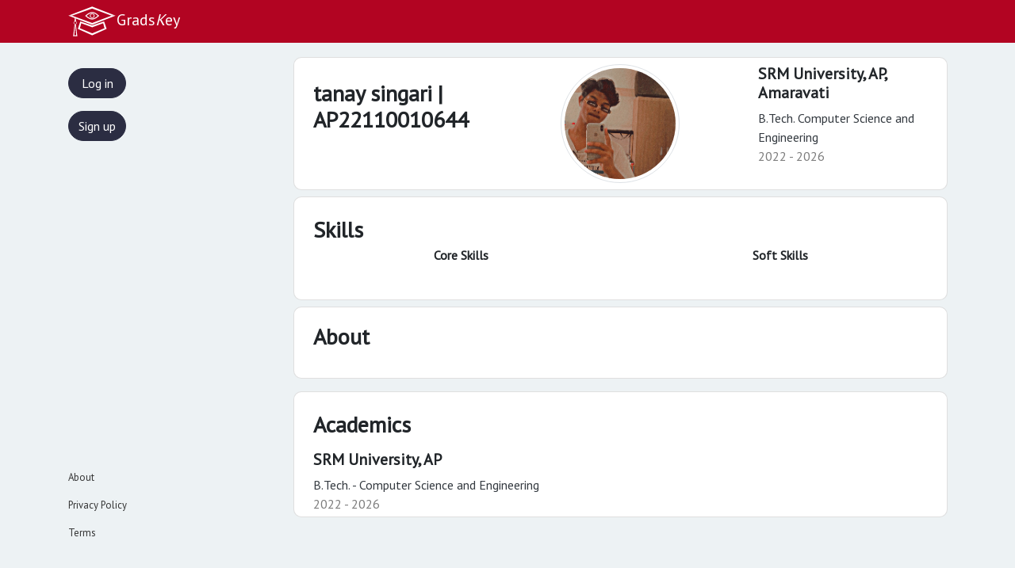

--- FILE ---
content_type: text/html; charset=UTF-8
request_url: https://www.gradskey.com/profile/tanay_singari
body_size: 41840
content:
<!DOCTYPE HTML>
<html>

<head>
    <meta charset="utf-8">
    <meta http-equiv="X-UA-Compatible" content="IE=edge">
    <meta name="viewport" content="width=device-width, initial-scale=1.0">
    <title>tanay singari | AP22110010644  | GradsKey</title>
    <meta http-equiv="Content-Security-Policy" content="script-src 'self' https://cdnjs.cloudflare.com https://cdn.datatables.net https://unpkg.com https://code.highcharts.com https://stackpath.bootstrapcdn.com https://cdn.jsdelivr.net https://code.jquery.com https://checkout.razorpay.com https://static.cloudflareinsights.com 'nonce-NDMwZGY0ZmM2MGM5NWZmMTljMzA4YTQ4ZGY1NzU1MmM='; worker-src 'self'; manifest-src 'self';">
    <meta name="description" content="With AI algorithms & Machine Learning techniques, GradsKey helps you find genuinely skilled candidate profiles from our Social Network">
    <meta name="author" content="GradsKey">
    <meta name="theme-color" content="#B20422">
    <link rel="stylesheet" href="https://stackpath.bootstrapcdn.com/bootstrap/4.3.1/css/bootstrap.min.css" integrity="sha384-ggOyR0iXCbMQv3Xipma34MD+dH/1fQ784/j6cY/iJTQUOhcWr7x9JvoRxT2MZw1T" crossorigin="anonymous">
    <link rel="stylesheet" href="https://cdnjs.cloudflare.com/ajax/libs/material-design-icons/3.0.1/iconfont/material-icons.min.css">
    <link href="https://fonts.googleapis.com/css?family=Open+Sans:300|PT+Sans|PT+Serif&amp;display=swap" rel="stylesheet">
    <link rel="stylesheet" href="https://cdnjs.cloudflare.com/ajax/libs/font-awesome/4.7.0/css/font-awesome.min.css" />
    <link href="https://unpkg.com/aos@2.3.1/dist/aos.css" rel="stylesheet">
    <link href="https://emoji-css.afeld.me/emoji.css" rel="stylesheet">
    <link rel="stylesheet" href="https://unpkg.com/botui/build/botui.min.css" />
    <link rel="stylesheet" href="https://cdn.jsdelivr.net/bootstrap.tagsinput/0.8.0/bootstrap-tagsinput.css" />

    <!--Bootstrap Scripts-->
    <script src="https://cdnjs.cloudflare.com/ajax/libs/jquery/3.4.1/jquery.min.js"></script>
    <script src="https://cdnjs.cloudflare.com/ajax/libs/popper.js/1.14.7/umd/popper.min.js" integrity="sha384-UO2eT0CpHqdSJQ6hJty5KVphtPhzWj9WO1clHTMGa3JDZwrnQq4sF86dIHNDz0W1" crossorigin="anonymous"></script>
    <script src="https://stackpath.bootstrapcdn.com/bootstrap/4.3.1/js/bootstrap.min.js" integrity="sha384-JjSmVgyd0p3pXB1rRibZUAYoIIy6OrQ6VrjIEaFf/nJGzIxFDsf4x0xIM+B07jRM" crossorigin="anonymous"></script>
    <script src="https://code.highcharts.com/highcharts.js"></script>
    <script src="https://code.highcharts.com/modules/exporting.js"></script>
    <script src="https://code.highcharts.com/modules/export-data.js"></script>
    <script src="https://cdn.jsdelivr.net/bootstrap.tagsinput/0.8.0/bootstrap-tagsinput.min.js"></script>
    <script src="https://cdnjs.cloudflare.com/ajax/libs/d3/5.15.0/d3.min.js"></script>

    <!-- analysis -->
    <script defer src='https://static.cloudflareinsights.com/beacon.min.js' data-cf-beacon='{"token": "5a56f559063f46a191be1373db11b84f"}'></script>
    <!-- style css -->
    <link rel="stylesheet" href="https://www.gradskey.com/css/styles.css?vb12.0">
    <!-- ajax start stop and expand icon change -->
    <script src="https://www.gradskey.com/js/app.js?vb3.0"></script>
    <!-- toast js -->
    <script src="https://www.gradskey.com/js/helpers.js?1.3"></script>
    <!--d3 js Ends-->
    <script src="https://www.gradskey.com/js/d3pie.min.js"></script>
    <!-- parsley css -->
    <link rel="stylesheet" href="https://www.gradskey.com/css/parsley.css" />
    <!-- parsely js -->
    <script src="https://www.gradskey.com/js/parsley.js"></script>

    <!--manifest file-->
    <link rel="manifest" href="/manifest.json">
    <script src="/register-sw.js?v5.0"></script>

    <!-- Chrome for Android theme color -->
    <meta name="theme-color" content="#2E3AA1">

    <!-- Add to homescreen for Chrome on Android -->
    <meta name="mobile-web-app-capable" content="yes">
    <meta name="application-name" content="GradsKey">
    <link rel="icon" sizes="192x192" href="/assets/img/gradskey-icon192px.png">

    <!-- Add to homescreen for Safari on iOS -->
    <meta name="apple-mobile-web-app-capable" content="yes">
    <meta name="apple-mobile-web-app-status-bar-style" content="#B20422">
    <meta name="apple-mobile-web-app-title" content="GradsKey">
    <link rel="apple-touch-icon" href="/assets/img/gradskey-icon192px.png">

    <!-- Tile for Win8 -->
    <meta name="msapplication-TileColor" content="#B20422">
    <meta name="msapplication-TileImage" content="/assets/img/gradskey-icon192px.png">
</head>

<body>

  <!-- loader -->
    <div id="loader" style="display:none;justify-content:center;"></div>

   <!--Toast Starts-->
   <div id="toast"><div id="toast-icon"></div><div id="toast-msg"></div></div>

    <!--Navbar-->
    <nav class="navbar gkey-navbar flex-nowrap navbar-expand-lg fixed-top navbar-dark bg-gradskey">
        <div class="container">
            <a href="https://www.gradskey.com/feed"  class="navbar-brand mr-0  d-none d-xl-block d-lg-block d-md-block">
                <img alt="website-logo" style="height:40px;" src="https://www.gradskey.com/img/logo_white.svg" />Grads<i>K</i>ey<span class="small mr-2 text-warning"></span>
            </a>
            <a href="https://www.gradskey.com/feed" class="navbar-brand mr-0  d-block d-xl-none d-lg-none d-md-none mr-2 pl-1">
                G<strong>Key</strong><span class="small mr-1 text-warning"><sub>&#946;</sub></span>
            </a>
        </div>
    </nav>
    <!-- headerends -->

    <!--Mobile Navbar Starts-->
    <nav class="navbar gk-footer-bar navbar-expand bg-light navbar-light fixed-bottom d-block d-xl-none d-lg-none d-md-block">
        <ul class="navbar-nav mx-auto">
            <li class="nav-item text-center mr-2  mx-auto">
                <a class="nav-link" href="https://www.gradskey.com/auth">
                  <button class="btn btn-md btn-block btn-gkey rounded-pill"> Log in </button>
                </a>
            </li>
            <!-- <li class="nav-item text-center mr-2  mx-auto d-flex align-items-center">
                Or
            </li> -->
            <li class="nav-item text-center mr-2  mx-auto">
                <a class="nav-link" target="_blank" href="https://docs.google.com/forms/d/1AD1_aAEiXSbNhSIMqgpKZGCwWkmfQ9WAEVJLwx2ooC4/viewform?edit_requested=true">
                  <button class="btn btn-md btn-block btn-gkey rounded-pill"> Sign up </button>
                </a>
            </li>
        </ul>
    </nav>
    <!--Mobile Navbar Ends-->

    <!-- feed starts -->
        <section class="feed">
            <div class="container">
              <div class="row">

    <!-- side bar start -->
            <nav class="col-xl-2  col-lg-2 d-none d-lg-block d-md-none bg-none sidebar">
              <!--Starting of Sidebar -->
              <div class="sidebar">
                <ul class="nav flex-column">
                  <li class="nav-item">
                    <a class="nav-link " href="https://www.gradskey.com/auth" data-toggle="tooltip" data-placement="bottom" title="Log in" >
                      <button class="btn btn-md btn-block btn-gkey rounded-pill"> Log in </button>
                    </a>
                  </li>
                  <!-- <li class="nav-item text-center mr-2 mx-auto d-flex align-items-center">
                      Or
                  </li> -->
                  <li class="nav-item">
                    <a class="nav-link" target="_blank" href="https://docs.google.com/forms/d/1AD1_aAEiXSbNhSIMqgpKZGCwWkmfQ9WAEVJLwx2ooC4/viewform?edit_requested=true" data-toggle="tooltip" data-placement="bottom" title="Sign up">
                      <button class="btn btn-md btn-block btn-gkey rounded-pill"> Sign up </button>
                    </a>
                  </li>
                </ul>

                <ul class="nav flex-column small nav-footer">
                  <li class="nav-item">
                    <a class="nav-link" href="https://www.gradskey.com/about.html"
                      data-toggle="tooltip" data-placement="bottom"
                      title="About">
                      About
                    </a>
                  </li>
                  <li class="nav-item">
                    <a class="nav-link" href="https://www.gradskey.com/privacy.html"
                      data-toggle="tooltip" data-placement="bottom"
                      title="Privacy">
                      Privacy Policy
                    </a>
                  </li>
                  <li class="nav-item">
                    <a class="nav-link" href="https://www.gradskey.com/terms.html"
                      data-toggle="tooltip" data-placement="bottom"
                      title="Terms">
                      Terms
                    </a>
                  </li>
                </ul>
              </div>
            </nav>
    <!-- side bar ends -->
        <!---Profile Content Starts-->
        <section  class="profile ml-sm-auto col-xl-9 col-lg-9 mt-5 pt-4 mb-5 pb-5">
            <!---Profile Card Starts-->
            <div class="card mb-1 px-4 py-2">
              <div class="row">
                <!---Profile Content Left-->
                <div class="col-xl-4 col-lg-4 col-md-4 profile-info-left">
                  <h3 class="profile-info name pt-3 mt-1 mb-1">tanay singari | AP22110010644</h3>
                  <p><a class="profile-info work lead text-very-light mb-2" ></a></p>
                                  </div>
                <!---Profile Photo-->
                <div class="col-xl-4 col-lg-4 col-md-3">
                  <div class="avatar-xxl mx-auto">
                    <img src="[data-uri]
IFhZWiAAAAAAAAAAAAAAAABhY3NwAAAAAAAAAAAAAAAAAAAAAAAAAAAAAAAAAAAAAQAA9tYAAQAA
AADTLQAAAAAAAAAAAAAAAAAAAAAAAAAAAAAAAAAAAAAAAAAAAAAAAAAAAAAAAAAAAAAAAAAAAAlk
ZXNjAAAA8AAAACRyWFlaAAABFAAAABRnWFlaAAABKAAAABRiWFlaAAABPAAAABR3dHB0AAABUAAA
ABRyVFJDAAABZAAAAChnVFJDAAABZAAAAChiVFJDAAABZAAAAChjcHJ0AAABjAAAADxtbHVjAAAA
AAAAAAEAAAAMZW5VUwAAAAgAAAAcAHMAUgBHAEJYWVogAAAAAAAAb6IAADj1AAADkFhZWiAAAAAA
AABimQAAt4UAABjaWFlaIAAAAAAAACSgAAAPhAAAts9YWVogAAAAAAAA9tYAAQAAAADTLXBhcmEA
AAAAAAQAAAACZmYAAPKnAAANWQAAE9AAAApbAAAAAAAAAABtbHVjAAAAAAAAAAEAAAAMZW5VUwAA
ACAAAAAcAEcAbwBvAGcAbABlACAASQBuAGMALgAgADIAMAAxADb/2wBDAAEBAQEBAQEBAQEBAQEB
AQEBAQEBAQEBAQEBAQEBAQEBAQEBAQEBAQEBAQEBAQEBAQEBAQEBAQEBAQEBAQEBAQH/2wBDAQEB
AQEBAQEBAQEBAQEBAQEBAQEBAQEBAQEBAQEBAQEBAQEBAQEBAQEBAQEBAQEBAQEBAQEBAQEBAQEB
AQEBAQH/wAARCACWAJYDAREAAhEBAxEB/8QAHgAAAgIDAQEBAQAAAAAAAAAABgcFCAMECQoCAQD/
xAAtEAACAwACAwACAAYCAgMBAAACAwEEBQYSBxETCBQAFRYhIiMJMiQzFyUxNP/EABwBAAEFAQEB
AAAAAAAAAAAAAAQCAwUGBwEACP/EADkRAAICAgEDAwMCBAQEBwEAAAECAxEEIRIABTETIkEGMlEU
YQcjcYEVQlKRM3Kh8BYkQ2KxwfHR/9oADAMBAAIRAxEAPwDo5JkwC9dYR2MhiJmJ+cIsSz/3qhfx
OIQYl7MBKSL/AGQyCdlwBsAAV/8AwEn/AOB/2etJNiv7iv6/PnzX/QDz1iJkkwWExSSmOhqYfyaq
IiWQMyUSHoVyz5zDI7EMgLxIWFHdjx14n8A/FnZs62fgb38dbDJW3uE/WZAhE/oRkH9ygRMfoC4T
6n179M+jDQcCUdIfCrHg2f3vf+3jrwuj48C/+l/9f6a+B1ieMHLjhc/Ix7PmJbIJW4piZIOs9gj5
CogEf8RFjmLKSk5SRrfgjf7DY312ipF+dHQvY+PjRN18mv2NfwfM5GJFsz1jvEQIz84exZy0TEDD
3/3kZEGjANg3S2EiSG4/IPg/97Is/tv+nSgSFH9fHzWyb/Hx/brVsnAKTD1xANIxSqf+0EcBILZL
oXMfIVOGDEle4iFC0fUSLDa0PF+D5J5WB+Pz/wDl9OAfk3/X4/2HUQSxY2CloSTIAjjv6dBgRq9G
ETESyZlX+CmKIoiCIHDAiaWX59v7+7egAKFAE+Ngk6s3rrgNkgmzQr4qq/t48eTvqMtGuV/Tqcwu
CKRgpsAchBya/qChZEGMEYqVHb0ayYEiZpMd+Fkm73dkk2RojQAI8cR5vW9dPbZb+dfJ8g/IGt/9
Pz0O2liEH6D6CTPZmMOYInMMsCMitZkRM+pkpcf4C4wQMrj5h/AhFf8Af/fwQf7/AJvopWtgaJND
iaF1paP9GG/xsj89QFkQeRQ5DZIQEjT26R/6PrCSmBUAdGBIzIiHuZTErZEFAtniSQVJPnWif7+R
5q/jz4HRClgFcMBvf9A2yK/A8eQeLXurg7hvEANwEZmQiEgtfWTISsS2JcSpACP5Eo+6yawfUiRD
HoGewbIBsD4HkLZayLAsA3q/JHU9hhTH40DY3fzQGjuher9t0K3YDYVBWShLAdInDOoPmPbGrWxq
hIRkFnKhOZMXtSmZZ7rwyIJUa8atItHkKLlQwIIoFhQHwAd+FHgD5ssMzDHAK1Y+4r4CkqrXocr2
dAtQBLbvjt+YP5U+Sh5xa4h4r5lscY4tivXTqv43YVUsbL68grQ1bOxUV+5br/zSLdOslNluaGZn
13zWVaNplcex9sxJoWny4VkBoIkhYgL/AJQVVlV7QLJxkVifUQAniKqPeM7LWdYMSRo3Nc3RUFMG
WwvIMVKsShZNj05fimNR635NfktiQpKvKnMdL5kYzN7QTvrY9ZIVKUTcRcgmd1LgVuCY+IWLH+32
4Rnf8K7NNajBhUUpAAkQKGA3QcCq0SPb7VBH5iRmd5hVC2ZO67VQWjl5OtEgXHzB4kaI5fcwJ8Cb
zvy4/J6zZgmc4fb/AEymfla4xxEu0wyAr/sF/TxPJS5YkimSgybJj7hhR9WX7B2SgwgdD7SOGTk7
H4AaZlFgEUdX51V+bvHd0JVpVdtr/MhhpWocb4oGAAKk/m2BPIG/m5+X/nELDUaVfi22BLs9Z2uG
0B+C1Ocke7K454KGJOyKxgQrmiCM0d5aTUf+Gu1SL92TG3EWY5wWFrdqJUck1uwQPi/tKqbvvcom
FxRuo5XzgpSVZkJtXiALFDprBI1vkTs5H5Q7Db4HveLPG2lTkoQyc3L0qFsK62tKySbR6FyusVWH
jDJOtb+qhUoSX2KP4Ef6Vx0BEPcM1GN0JXRju6JCCKyRQosQugKoUSn1DLzDy4ONIoI5Fea2FoMQ
bkUAGzfG3sizZBsPwXkni7ycDMtXBi47t6BLTlKG1FqvacFdw1+5oqU7KexMYtcmiRcNdEDZizYY
s4HMwM3t5I/UesgogqG5DZsMJCwah5okj8eSJeHOwu4Cxj/pmN2rDmtgGwpQqQvLSll8boE6YzfE
fF1Ig9Pj+kK5MFlCW2LD2NErR12rYiwS3JkDt/aTWpldhIQMMT0e4BcrJUmpCCdn2AWdWSQlk+Lo
8f776eMEJo8WY0AAryEhR+bcrRu68i/wTfohar4gP0kjc0HB3BZK+cCtjEH/AGIpGYD/ADWr0BOO
ZD/OC9hcg1AWSTdE/Pi7r8fH7+fJ6zwEXX70aJo1912TYH/7XjrGc9faWSxhSsS+bIZJtNQmkIJZ
FJABSKnQQdgj1EGRfIergYXvf7b3Q1X5+Ni9b64QDsf3/AuqGt/NePjwOsi1Jaf9u0yJB2kkSBqi
HPWpfxgygy+AwoDGYKBCCiGpbAF3W/8Ap+2/n+3XDQBBPz+P/s0fzquto/5VRWM6N8aAQuJZWlDb
ToD2wTYdGoLTYSpZPohTMzJrmZiAGDbaWNNOwBHkCydbNAWSAN314K77jQFSa5A8RdjSsTskeLIO
9XY6UTPyZ/HZ/aKfPqVqml7Kb+QLq6lrjaHV9A6R1y5NUpWuPlaRdGVPotvos1yLqMB6WUtvNHYV
uSFqIDoysbNghSLI4m7oCv2N9Fp23uJAdYeQHIkCSChVqxP8zVFeJsAhgRQN9Heru8Rp4SOXXORZ
9TjNmq9ydgnCdFhVnIRZQtf0B52azRYNuuzpNNaTsvhYg5ktvJCqCUyDgARyugGsAqQAWJvRX/2k
10hIsuWY40cDNOKBSgSBxJDEjQTjXuU/Io35r9rfmD4Fw9O9mam1XXVo3KiLmpc3MLMppfdFnYmp
0NGvqiQGmzTFL6irJXIZRXViyNkBSMgSMFjxsiRdEFYyOWrOqJ0Pn8Ho49oyY1aSXIxomAH8p2Jf
+jNXphjoUH434JBB6MuMeZvA3lPGLc4f5J4noUDtlnDcPWqjVs6DqtJ851a2VplMdWZtVTdmE1Ov
WCzXO9lVyagyTKsatxm5Y0tA8J1eNmugK5qAd+2/yCCPHTK4ebReKP8AUwrZMuMVnVeJa+fAniAF
uyOBHh2HRBq0mVbQK/8A1DGLhZRHdLJI5ETVIlHp5/MREl+1qGGOZJEwoSFKvFq1XkEDyCTR1q6r
xogDz56VGfYdHkDTXYqhRDXQq6sE3fx5oWuqmwMgM9ZCAJxmbXmxi6jCII6f9C6iIk5h1y/7FMh3
6QwwBFchf7n/ALo/uBfRMZ4kWN0KBFVTLZ8sSKvQvZ8fiAtIWlrQD7wMrBsMOIBRBJWJEFQsnmRh
MTKWSbJgjhK5bEDABzKA5q62TolTYY1+26ojx8A1QnMKQmFTYOqP+r26GqXYHwaPtJbyD0n+e6h4
XEuc71eGRZwuOb96scA7/Q+vlX79WxYQuPt3eaFMJRkTYIYWwoJILkEJ/MsAtQK6+1SxbixPL223
33vYB/PViWXjixjWzYBItgtWoBIuhsgabfHzfXnH57XOxp1bjSbLBduiZXAl5KDN55yeiQ1/2ZYF
SK9OpBkkniC/mRGaoc5k37trkYzKp0PSog0D6mDjyG9bb1JD8kKRx8Ajqn5SqZ43kAZuDO4fdcM3
LQgXaqAkQJHmjZJNHoLbnvJy6fVimsrxYSbgL2gP1FXYKu4Y9FI+2tsNMDTAiCaSTGQIjVZSOS1R
amIpuR5BAOH5qgBfIDfI2eh+VK3LnSqTHsh0JjDgqaBqyzOTSOQI1RQb6215RMcERIpqKlyenuxY
l9YbVar9kMFoIEG2GHHpltUMEF1mPk4CC6ZVWMk7Y0QxYDi4RitiidAL9oNMWCirHTDluQ52AgKS
L5LJ7A5sUEYks7HlVaoEgrrBkGFp9auywoVysYsWVuBJtkK5TYStSjImQ2Z9TPRloIGwUqnu3+PG
S0DsFYnYBAtQxrhZ+bB/9qsOItQOkrwAa7HHVNZsgEq/FQQHqwxLW5tieW+iyjkVwr0FxUNpSVio
8xkvgNhCE2LFSITChJlUyn9YVsCtYn2+HS6y0EiyTkMx9QA0GVTYY8iV5EEGg50ykFkIZaoBum1D
S7CNwYkEgHiFC2VvkORH3KQKa1N23ENrHvR4zpB5MnLnSp8GdkcitUAtLqlc+VqktWbX1IVorSNq
yQUvsoLSawWYKVWHIXVdFqGz8oYXqcTP6sfNhyAAV25sOS2FALHY9ygkiyejHc48Ecix1xMVKppm
JdEK8yTQNqACTQYmyQD1t8M/L3zh5Y5FygqVnJzaiXRez8bPwskUZ9ImygVRoalG9pWyGSCTO9cc
57GMcKaQDCJkM/sXbcOKEku5YlWkkYyc2rlYCmNVoXYAoeNn3EeLuefI7II18chGAEKgcQbLB+Ro
rerJNghSFHqPr+W+K2pkW5fI61gFwszsZqjhap6T9CgLlogiJFpLFcTMdIbAwwhGK8n1D283yjyU
40LeEf1B9rH8+Ks+QD1IyfRvd9FJcCUEkkrlNdAEX74l8GjomiNgaPWVflvx9KxYes5fcgUZNydD
t7ESKBAk17MyMGBMiIiYOJEWRESsgeXv/amomd1/HKCb5/dUI+N718XvoeT6Q+oVPtwkkr5jzMcg
i9H3zICaqgQCaOgfK98t/k9wrw3480OfZeVY5vdqPzqaOP0GNxJt2tG0NOvLtXWpxVo1A0HKrPdZ
+levErddNAQciVB3TBypYoMfJieWUkKriZAAqPI5P8rkSqIxCqCWalNXfQ7/AEz3uESS5+FLj48Q
Du4eCUksyoirxmoMWYBuR4ooZySAb4Dfk9+cfmPzpr3eO07+Vm+KHfpW9qnw6/Zsnu3Vi6yqpypN
6vFgKee9g1V4uxnUlCvHr2Kf3XZW5s5h9vVI2lyC/wCrkMvCOVTGikMAJYgrtzYKQqMJGCq/EKsg
c9NSTp60cOCsZxYRHcwKyTMGRQ0TkgJH/MVzIBEskhomQxhQee/LdTDdU+A27VXQctIeyu2itJiF
GxCWvYnsCGqcHtCmdR+zAYUlJjE1jQyo/JqKDYXilKa8hQQ18rNkX830FOsWlZgjE1bOxZwFIUMW
WqK0CCdfknXRBw3zX5D1+JL8RWOabt/h1C/o7NDDtXmMSu06MhJsfd7FaOuVXNz6lXKhx5tM1utV
0qNtpz05HbsMyfqfRjWQWSxQEW6sGYKRSvsMWA5EgfO+vR5mVDGyLM7JSxgsW5GNW5JG0gCuV9zA
AsVUM1DjrpJ82x69beC/jXJu09EEX6DIac2AaSqlliZg5a05pMtBUa6IEH2ar2pkRAupf6h4oIwz
LFXNXXhZkCEgUQp+6vYgI4ggWbNO9swkzZcmL0PWdTG/qLIq8BIeIJawSEPIySW4Pltfdh49u8v4
q+2XG9nUyEsVF1y6tmUULSET8gddphHwu07aWPqOWamoZnW7QSxldlpP8eZMTOX+dDFMQGRw6HmA
WFqHBDoyFiQwNhm3yUEFM0Gf2nIkWKXJhhb3xMsgCurJJ7uKHgysqMFJWmq6sDr1S/8AHp5t0/Ov
4z0m62q/b3vH+hPFbl2zam1voooBwYtHdt/BH72xQpIrnGmlUDq51mjeuq/fZcA6F3PElxcmbHK8
VRkkhKgqnpSr5jDEkIriQBCCR7hviCTpJIXTEyUkJbIWUZCyFefrwMqlpGUIpMqOruyhQzguNser
fymJj0Jd2pGJCBOBgGhJSJFJREzPeS6wuYEw7QQiKw9xhVtmm/obAPn9tbGzuqNje/LItkeyjdmq
PwNHY2DrVavZo9QVxJqQULiYI5CHOAwBoQT2Iav69DmTERmYKYhjvmbGf5kqFDyqVTQ+RbX+TRUH
/wBwNjY8a3oSmE4Zx7lNWAt+1hr3MLPuF2NHjdCwN1780tKl4k8nsXCvvY4hs1zmJLsotbNtZhuZ
DO6TUQOJ0/d/X0axJzF9IMSMlZAQN2LPusKX4/FciVB/Ybo6vqx+18dNjXqasUSAxF34o+TR/wCX
wOvPn5ArOq8i0RcwTA9LadUmBre1Ivcq5DZQiVKWz/US7Rl0euhEuapNiIUaTm29tpsReBC0YRJ5
Jbhi4iFuRCmwV3xsDzsWTXM01lEty4GJ3UgxqoSTLynCGuWmR2FkqQvuIFg9BVgrPrqc2FMtpJ0S
tvs0rYIxLLRosmsicljY0VnXgUphdcQX6YqvJDhV6Cg03IaJBA9qkD7SPafuOmNm2YZSzA6BDAlC
jkklTRDtd+Rv5oedjrYE/tDISx7nSMh/mw1Qv2kENUmSSy4wSqQYwsyamuoYaRrNj4V4rQUEXR5n
2/Kkst3Quyd6bxRFbHkhdpHccV5clB5COxx3s0xHEWQ2jVUwvqZq5tiK9aKjpgpg3Mckop3CEc9T
Pk4z+allDILvXB4T8rVZsyB2G2HDSTLycMt3QAZfUH/EI1RJFkggkVzS9FRSXhalWMhVPNiQwTYh
B8ghTRsGmLU5G7osLHhQAmuE1ZMYIb0KbNt6kEcXCWdSUDSbIMNCgn0RTZrQa1CYONcVNQDMCbP2
kVvXEnlfIDQYUdAjfm5KGxGECg0oDFSWIs8gPBvzRJO6ugBv78rxaz/CXNaTCbM2bGIn7ydQ4YI6
VK4JuYldr9cvlUiKQuvVl2fbE1kMtLhbFdoAl7rCwNlY5W+TVxsgFmydyXu/aAtgbA+WyoMckH3T
IBXn2sr3VCr4hdbBNjxpRfjnlXWZes5H82Q1txwC3G7w80Kr5bfmwwaz2iJtrZBEsZa0/cFBLZBT
3fHVZIVKhgsYI5gkC2cao+Txs/A0PnqJxlfIllZXdSGezGQPuKtV/wCkAqFAsWD/AEHqdsfBsd2V
mwY2PT3SHr2uQFgimYmYU6a4Sw5WIAsUdlwvutc5hKgNM0e7omq4jVHZADEHRqgRYrx1pcMjABVn
FcbQlgxetE2Qb9xANMSeR+RfWs5VCbLSTVaXuHAlxvJEE5ovKZhjzYSugF36k0WJFqwMBKSUbLxw
hjS1YbieVCzY0x3ob8k7G7PR0cuWVB9UnahgEDMFAGjVGzRUH5qxrfSu8q8Y/qrxR5K4zmd40rXC
b6kSt0/IkpQVs67HQSAX+6g/1XWZbEgDYvEaDBZJX2wwx9xxJTGJBHLGW95FDl5uqJX7rN2wUEjV
PdxbJfteTAJWjMsUvDjFfJgAGAU7NryX27UHQFDrzP8Aly0nxna0eDcXO68a95itnR/ZsjRvNOuq
uaazXVVOeORohpZebowaBuVK6WNzq0QKY2XBiOY65chRgoqCNNFBRIdgGKAsnF6INcrDGyRkDKuK
hgjtKJLyut3zFkg+2QlSCoIY8ab2htlAZFDU5ZerZ9eZJkmTzmZY4lyRH3FQR9fo1w+vmBzERH+B
lAkbQPy8rHwseSedgkagHzxLEMDo61a+47AU+GNAq7Z2zMz870IbnmcEVXNIo2QlyFAJv3ewEoSw
GwaIa234V5zwe1gbFFN2yiQE3X6S2w2nZAyXeSz4TDZSqJKWHHuGy1lYCliLAphO2fVPaO6PPC0i
QyCXgqTFY1ZGb2MvOgwdkAAux+Pd1Nd7+jO99rRXWM5kXFWkOMhkEToradVW19MMB5U2G486JCu1
t+perZ9GnUdXnOpFnuvOswtl1HamHcgEPQD8qQDCoKwZky05jCGRAJbMBdk43xQlzakAkixYOyQb
smrsAAXoHsd4UWaWK+pmrFGFVuIiRJHY2ygkmUMqcD4AJJJPLr4KyQOtEwFCVhTq1tkCc1wExVVf
KlgX9jUwHoQlXsZ/YL0Te/0d7GECekpdlYq2mZgRyIpSQaYkgG2se0XRCgOdzOZljMf0I2RQgDpG
H1HG/N1tbURBgq8CrD1nNkSOD1z/AOIDyLyHN5z5g8YYu7Wzs/k/FU8rocctVVumzs4d2tV+1C7Y
CBXYq5OiYXEjYh+nWX2Nb/0YdRrP1o+TBBh5OLXquZceQOoYEFfVhUo1EMWWWyOIGhokcnfpnD7f
m5GVid0BaKMRzwtFPwILusUv8xTxZW5RGmOqBI9prtk3lnKqvZFoM11hYqGZGtZmy6GQHoQ9Mgij
6zLJMZBnpUkMQyJWebHvPcVJVkxyyAcvY4JvZIp/iqNgixf7G+/+DuwuoeOXPiDG1rIiZdGhfOFj
8bUkki/O+ot/NdeXFD8yvIHUPu8ZsVjb6FjolkmxyuqRmYqjEmkF+3H6QwYLx7zkFqkx474H5dSb
WyNHwCKU0QaJrddcH0j2+IXFmZPtZeNpFL7gQCCSFA/1PqzQAIodJHzdyKxr+JvI2bXzGVLF3FGY
YFpUyEUnDZQmazavr49Qj6L99VQ4jkxmYNa4O585okaEJ6k0atUrHioa/HpC9WPuu9nr0vaFigmV
Mh2MMMrhXiX3lkZjTBmoaAJo60CDscMuZNoBvXAOrUsfVpWgRaOz8Gqm0+7Xj3SfWs92E0qrAU1b
VlWhRpS2IXTvHbgxhfizKAaZgAF5cFRwCb4mqIPgWfcWodUfuD1OnEBkWIbo0UMjspNEEHZUH4UB
SKvoS1s/TCywXDXS74iMykKOYtSa7Ih3tlMaodTbZgoWHqWGoFIAjAO5sE0NLRbyxJcvJzLKCpJf
YtUJNHSi210wV9hQtt2UgpxQWHLHagUos2rNQ4i9VWXMtV67jB/1I7WgYfSrC2u+P0k1WPpaJJLY
gPRWmWHSsqrxXZSajF4pljZ15KFpImADcgCeN0Ap+bJBCglrcMDQKJnTnGOVoX4ErsUGIVmJYAEg
GxZpSQQRZ6Y+djLtVNAnWHAAGpNesEdLOhKw+ENsrmSJ15pthViSU5kiaayZdbD+It5akFDwDze2
4rdEhSSQEDKShBADe4kKb6OhiT0tNanjwFKDJwsB2obdwfeNqRSqTR6+r9KjXhDabjRMJvFZR6A5
sPX2i79TWmShwJ+i6ZCH1iEFWUQtMXWOKWa7ANlOJssNn20Sa4sQCwtr2f6qZQtV7ePLmtCz/rsA
ctgkKR/ToK8xaTv/AIVvUGydmVch48BMEnwFcggylayFgLskf/7/ALS0EDDDbXaDYNhm9njDd2Z0
HFP08jLVAH3Ip+LAB0KAPxZo9AZR4mBHFqrgjQIJEbE7J8EtoszDZHkEiC8B3c+tWbOjdsV651rE
DVp3E0GFZrji0icZnXKufoapSY9ZecPTYmRhpy2Z74rERtGnJrRSeBahUpI9ovbfuAKGjqo3AMWP
LOsz8AXk8OFFgxhR5P8AlBYDzRs1Y5exVjVML5mvuuJgiIYCQXIzMkRy9IAQRKBmVFMQLPcGUDBL
KocgatRehev6HyNVo1+39ujBeuJYH53+K/G/gf7AC6HWm6tQsepfRzX9iGPba4Nn4viABUSyCmZ+
sRK/ayWBmoIYS1yuEkR/5oo2OtEBiQfiypBskXrzVki+uq0wvhK6Hl5DyR0PHlSLIJYaIF/vfSA/
IPy7w3w9xOxxfLDNo+VvIuJyHJ4VTp1RrW8t9jMv1K3K7porWJp5eZpEkwtQknvvfsFkruOoWIQP
3DuPae0Qx/qMaOTInIPpRwxiRYXlEfqsSoVTyPtXmruQxTkEdhavpT6Q+rPrTKnk7fkzQ9q7c/Gb
Ny8udceTLSIZCYUIBd3kaJDJO6K0WPEYlyGjbIx0m8xfAvCPPfKvJN/xOFVobWhyXO/qPRYqm5WM
kBKaQIJnVo7F+mLqtWjXu2DspoWrtwwVSXZO853fsHAxsHNidMh8yEDt+MGIadpAGtkJtYUJJd3j
BjZiiqWJVa72r6Z7n3LOzcOZGxoe1yyf4pkvxaPFMRdXBZSQ8ntYxKrOHVWkY8PcbG8r4z4t/GO9
X4NuZW1nTL1ha5cnGjRzLT0SKLB3dSuz6w5oMWkRlAlWuusWl06taayH5PPH9SfVGVmzJlYs0uK3
A9tOZ6LheRdFgxCQlVrnyQycQGflxQ7djZ/059J4OJiPi5GPDmqrN3IYrSozlAOWTlFQ3JmILrxP
p7oBASJvkiKbMgdjheyvkGLfrgys9T6lhZy5EidRiLSw+aYqXySvq/6RDfSGWC9MVBJkquScPuGO
+FlwEckkjeKRWXxaEr/mrjVhqsEWR1YIIHlRM7DmizsGVSytHIJEf3GqYFxRILNVVdFVoqayeUfG
GHyniU7NOjk5fKqsWAsOTWvFZ0HdzvApvyOfo0aYsgbLkLJywsNeVu0K2Feuw96yu25Yimnmyu3T
KoCs6SGGxxVl5ix7jZAYKfauh1TvqPs2D3mJmxceHF7pExZZYoKMlENLHJ6XEOreOTcmUbCs9XSm
pXILbadyBqW0t+S1sBxmoh+gks68rct9fpCxNbRUTFnC1zKjcSdMlCsBKA4jdSVZAGsWKUkspAI5
bVtlT8A3lkLSozQMI3mimCypK5RhQdWIIVw5WxSsgtTo34avhzydz3xBz12v4+5PV4Fsciou4vY5
XaoVdJ3Hce7eq2tC+lp5+nbpaNeKiSdYya79J2a+1ljNuro3Kt/uRiwZuFGmSJspYWacwrKwaWQX
HGrUwYL9wADI3Ld9RmU82HnNJjJFjq6mBXaJWUKSJXY8lZXYBVo04AZQQa69UvjHU5Fzvw/4b8h6
bqtna5t4x4VyPbCrWtZlR+rscdzbt4q9GZUqtX/bZZZVEHCtlJUEk2fXvGQdy7XkY+dkJAo9OHIm
iVXYc+EUjoiyEWGcBRbLtjZ8nWidt7/284cSZbSLNJHDI7CAmPnLGrMY65N6fI+KIUkWPzO3aGpC
7MDUsQxajIRNldhMmT/3N7SCn+h+QAAJKHFMHEhAjMzGyY2V7riYsu65KQQGo0QFagQAAPI8nwep
OLuPamoJlRqsh8+nKpBaqBVxVkk7JtT8DXSn8h8d2d3h/NMfNzos6utxfXq5q4GejtI6LlVvqI+4
UJ2jFLikDAVtX2XAe5DkEU65CNJA4RZY5GZFukEg9QgUSTXLVEXXtq+m8uWKpOMyuJYJIgWbiDIU
kVLJoANakGwVttk11xRjwv8AkhuoVydHhS0/G2LWi2pR5bOdg61e7m3xVs1K1CxyLH3355a1a3Uz
7tpYJtqVFtKFsM2M0P8AxD6d7e6Ys3dvSmKqTJGZ3hkWqjZj6UkKSheJlS1kVxwfwFFBPbvqPuCy
ZUHapGhDFSjNjxyRtYZ1VDOkskbOXCSKpVozyUV0pNDj/wCRVEbGS78cuazZg+1i5leOuRbhNWcv
T0XZz3X8c1klsVChNPsQgDYsBcaxpnxZX07K6mP6gw3JHtVs9IiDyUqw9WOKQUQKLGiR4+AG/b/q
GEfzOy5QdRZZcVpFCty5WVZ1ICniARoE6JskHvch8icasu/qPxdyTDeQql/854hy7JYJo7t7giyq
vXVMwxTyUhKVAzpIJJUTBmrj9vnAWLumLICStR52HJyB+PbJbEUCpNkeCwsdBynuirwl7bkKp9/u
x50pgT7l5KB7rNgHiNXsb+Kfnway6yLVWmMZz0imq+tertmuMFLSsuH5mdi0RsmYk5UtQpccRY+x
tWexJKXEcjMW5u3F45G5lhQoMaUKBXH3N5vx0L+tyIQto0YUqFR0pSu2+7iCWLO5PvK0NUR0c1fO
fCrdllvRwQEBeDExV3mEpagryuAXXbQf8oeaxOQJTSFXeIMH+/2Y9+wZSqFSdwxBBLwcAx5GxayW
CA1H2myAQB8GL3VCbeFSOQ4hHLMFC0SQyFaLAEDkPaGUWQD0N+XPMGVyTxrm8IwsmAQ7kaOR3tiw
daLb0U6l6tm5tKmj6qqU6P79mxfc2zYG1cvV66UUCoPC4X2vtU2JPLPLIC5j9MKOehyQudjbMQKX
/TZLWKLUudDkzRIqnjH6l2QWJdXUAkn21qjv3AAihRXfjpgPpS2TrJTTizTJ7nqrva1zk2BEkk6Y
KAACGG9Rn0Iqg2wuZCXyg68V29hSBwsCgRY2o9xJN35B11Hgw82Lx8BsDixbydKQXUDiAa4gCyaB
s8fbmUPD4KImD7BLRLtAMGWB7IRUHYJhcmUj6+iQsLXLDbMEgs6Fasg1TA+TuiRrXnz4HL5+epmn
BUWSCbH76A+f60KPz1rNZaN7gkigJIwEJI0wH2YqAEhAij5QoTV37MOWQYTC2lLmJYkmwwrWq+Ca
/t/b5vZ89KXkbG18jVg1sbq/2qvmuuYv5r8E51yrzjj6PCIRFpfiKrB61pE2UU6KdzmyalKqo12I
Zo7etq1cJJOTJfta1M7ZVaq3NOvdyw0z/qXHiyEL46YEOUFJfg6Rzsro5S3JJBRd0XkGgGvra/or
6gk7J/CjOXHkKZGT9VZ2CGi4tKuZl9uwPQdhK6oEjgjM8jmwMfHkCgsqoU5uowvx/wDFe7F+/eDk
fjjH1dw+SIpRc0OS8u2tMmOwLTbD1Pmtr843FXMvcQjQPCx7e03Yy92lFNeLFZiZXefq6DFWZsMS
SRqhhWNFxoIIQskaKSi1FBHy9pLSshZ1LGwdjRwfTn0cc2DHGek8KyZaZLys+RlZUvNcqQoj8DO0
hSaNrQF4hD6HpSCfnltfkRyO5we3yfnfhfkhcQ27uziZ3M71PUscZbovzW2alWeVJz62fa2dpH71
eMd2ZXy1tBeo00UVX1Z9wH8PyMwT9p72Yp0kDSpKjCZwrliVZJdmlBJFEg6JBvqsxfxIwTjfpu9d
gM0bRvHG2LKkiqoCqUkgljWlB5C2aQuL9oYqBo+ArhkrZjMFtbCTbeoaDb1a7lSTXGoHVhqgSW1j
t1bCW3KJxStVIssTIqhVyIL66iKT4kGYIZM4RX+rSNkmZUVQySuhPPjoxszWGFsWUcTZ/od4Hxcr
K7W0sfbJp2VMN35pGxLNccXHlGSCfUB4hgAeP+py8tLx4qrXHmvJ05RNZZShrNC1nwhihtSyy9Wd
HyrwlhrYlINFrlHCgsrQM1/4rHah9STu57XiS5ccXHmvpJKWDEA8efvb7QrBA3zoaPVh7jkdg7eF
kz54caSUg82lOPyZQDTMGCqeX2hiP3Nk1z08ycMo8K5BTt4nIM7k+Tp/G7Su5t6vapsFYVrP6zHU
jhY2B7yVlQkU9DrMW2Wk9Vbcvpfus/cO3SRZ2I+Jk4pWOSGaGWM8mIAbg4B419q6r7goABOIfVnb
MbC7jBndty/Xxs7nIXjmjdg0RHt5825AkGnJIaNhbXypLWrYfRYCyqYfNYgSq5zIRYLpEHMLJrPi
IwLTNJ9omfYkZlJWrGR2L0jKgG7KihEoPJ6NWSfYb5Md6A6pXcfTWNVM3OQsJaVpJBcrE8Y2k2EU
Dg1AKhtSeVjr2Gfi43dL8WfAuVs5fI8uzj8AwMSi3kK6uZqXMnPrrpUNZWZXWt9DO0KNWkeBU1kj
rpwhzxvV4u2pIsw7lyOVkkMnF8rIdTFIsigSSNIVD0OQjJMZYFgSp4kpxJk1ESNAF5FkxYUmVojE
VZIUh+3kaZgplZG4lXkVXRXR+nHZljZcSiTD4OQiSGSUoYeRr+iS6/KxCiYyFkwAl5L7wJRIlGSl
/cQQGuh5P+a1JU6s7OtlgD46lsX0CVC2BxAN7N8eJNnkQLoDwK0AaPS65IFypTRopaS233SiS+7D
Na2w0olgxMSJPjqgxARhZz2sF2iZ/iH7hkTwYyOjhGlYpy3zAcMxr4UFRRv3A3ZJ2Lb2XGxszIki
njMq40fq8SKRm5Roga7LBCWuqDGj4FdI3ylraA7HHKKxTNWjx9bmwNi2IBLtDfoT6YpkHKSOqkRh
Yw4Gi/1BCS/dZygzGFWvUQ19xr1HXkbska/Nivgjq5Y4CLMUAFzUdAbCRlRxrQ+48RY2Ap+An55b
sVlbS7FXPYFclUgGuy4kYk1i6e7lucuuoiaCgZMpPs4vixfxif4GWwzBghEbcTs1tmskgkAUa0Qb
Ybrr2VGRzcFmDMAQV17RrlyUki61RXY/Ndfl/m19NjJnpaCUzRfc+GgyIP8A3KlyYEq5g1EnYtB1
UTYf8RiXJroZMOozsL5lTbEgG+QsEgftw5fJshTyA8DTKo5oERj6ajkFAKEglT/8mxvR14J17Pku
2FO2720vfs3fFtPRoqYNJxNQr6oUzsIgpEwEuQFcT+QuOHwxUcsvE8HaMg0vElSpGjZBFgm/PgaH
zYr46KyLIEkAUFg4sMF0RshfCkG61Z1qgl7OIbmb05LxXje2V6xVBw7fHsDZUbECmxKrCyWQrGCN
rYfAvWhYu/XW2ZiIKizu4xAGLOyo2Rj71yJVuqsMQyke4WCTdHfI66EmwMCUgjAxXBPuVoIj7SSQ
Tasp8srFBVe7VahC474pvSWZa8W+MZxLv7NOv9vHmAKFwf6bYU19KhL1lYYDmLZWn5x8aSzasAcR
nQ9474jhl7rnKwtlvJlc8lFDbOeW78HiTRAo0AJuy9ndpF/w3DscBYiRRtFfyoFGyeND+930DXPD
v4410EwvE2AsnXXREZrOU1K/xT7Wln+vSiqJP6siVI6TI11tYMkUAmSj+qfqQXfcJnb8yCNzX9XR
j5vwQDskWeo1/pvsjbHb41I0Qpk870QCxB/Pj4seOvQWxw/SRZ6iAAJQsmi6IWkh9Q4YmGTH0gyd
/iaZd19ERrFJWYih4Gq1d+Nje/JAseDdGwAOs/BvVeABXk0APOtar8/OzR6xWGiv0EMeFdSGG6T6
gRR2E1ELYL6HMk6bAnBelM9QLFxEnDRJJO+Pzu7/ADZNWT873Z106aIoAjVg+LreiD/fWh5HjpVe
S+Nxp1qvM0PUu7xjPflsVZYaAuZpcm4nyFtgmDXco3qnBOvSRCa4F/MnTFpRVhWXpIEeSLP5BZMa
B8Yg2OUTZWNOxLbKlPTNC+J9QiwFozfYu6zxRy/TfoCTG7n3bG7mH9xMWRh9s7viBFW1QpMM2OSV
/uQYkaqG5sBy+5VySjp8m5FPJ6CtLjrLWlXsKsrAq2lUe9lJlW0pv1WysygTqllUfdFqop4tFi7r
QDNM6WafPly0LI0U3JZISySKRLcTqykMsgZAyspDAqGXY5dfSmHiwx9txu2CNHLYSRSJKEkikX0A
JA8bKysGBpoyCGBK0RrqsnNPFuVxPdpcn8Ici0uHXrPzaOAusW7jtdrhSqvzQqvdbdXVuCD136Fs
NWrdTZq56aDg6iyYwvrbNikEGXE2XFwoTwusGYvEMWLniYZipQGqgequawWer5/8Ou258DtG6YuT
FMwjgljklgc8jwETxE5ELMvG3HrRhwzxYyKyxrIeFvAutxLc8p868o2eN8byOVzCcvjfjmjWr5ud
bZcVYHUy+OMZx6tVnj2dB53HaDbKrDR0L9mzerXEFbcr6m+o+19+xsCOGLJE2MSxnyvTGUpYKjQo
Ekl5xke+UNKqc1TgxfnxR9L/AEv3j6anzy8mPLHNG3/lkeQQSMgcxyySrAWRlPsVooZGWNmd4ygV
G58P3c3M8u82HkKOR8z4Zm8m1KLdNGVoNx6NVWlazc/VpA5S7x5z3QtNMdjDp37NElLvZcW3sz40
5+1vN9O9vXtGXidv7l+lx2Bv0VlYxRu6mQKlFmb7gbBexx11mOP9RxY/1F3H/H8HNzu0T5MvprJ6
M8mMvqemLxifRb0tIVSTwoUGYMFNtvFv4RcS/K7k/DuFeH+ZYfFE8lda5PzDSObG3/T/AAHAiovT
0q2DNsGVeV/zDkOBVXxy27jjPWuE3P0K4GJRv033r6ih7hmYv1Bjeq+HCEheQBFknmZFjaaaPmJ4
QsMrsQWp4lX1Azqw59Z9v+msfteNndiyFjhzZw748PJHijUWyRwTWYJg08S2VjAjeRvRqNlPUPwT
/wASv41+CeZ43POXcn5P5e5BxZtbSxKG4WdlcUjbqmqxV028fpJC246d4F261PQ371AZgFWK9xyU
uiWzu+5mTFJBK2NFA9ho8aF0aQFAAsjyO5K8dMylCy/yzRYkUGKOBGWWCPIOQNCXLlilEYu2eJI4
41Eg3w5hgjH1FNhFPQDUvReeViELWFIyQlcdykhFjSEBFEt/6z84bMRPUErFcAKoYFaZ+VtxAC2B
QPjZ+PGiPivA/oasfEEFiWfiT+TfjkTWzbEnezZ8V1AF6HpLhIiE1rYAdzOJeTGFERBMNhMIpU6U
sAjAhJhEgwFqGYFTY+RobrfmvB/tdjfx0VEGSSkb2spNGwCUXbeaFC2BaxY4itgrjl8jMU0nJR0u
uMFj/hMLOsnusVLGYESUwnMkRgpaxUdVGpjBr/dbMcK0SDM4WqFARi1oD5vlr5P7daB9Lqvr5jKT
f6ONTy+4MZmu6oGuFC/hT+eq5eTgZPK85kx/b+j887Lhg4NMJ2+VWVCtLIYTCFAphquw2IFowavZ
dlV7IsSR8t0gBAFMCXkbYP5sD+4NAb6tUQH80g3ykug3khIgNre6B1vdk356SzkjZzrKndvf3FaS
APcCoDmDb2sOriQGX0MIJhMRJWTMTruNJCqSwk2BykWz52DVeRZ1+fjwfgiVmPMWSCirr3fAsEGx
Rv5B3/TQ9dsGP6939ZUMdAU59OKbHtaqqxKIApWtZQsmA82VvnZZbN9ha/olqYyWAI1QH4FUAB+w
HHx+SWJviR0FmcVfmLBKuC3kgmFuQC/5qkYHyCthQKYdQd62lKbcEsimEXFGaga0DkagpFVtcGxh
rmOjIIWlUV8i+tdzhmf4eiNlmrdsBXiwDve6B43r8+BrptoCjKSzSJwFMx2QzkaA3vkxLe6ybJ8d
CtU5DNqM+hMYl9pQq7vKF/JhMkRWhJESlN/XQHycQEtb2QwZcpX8Kv22TRLPo0CWCrsA6HLTXRNG
iBXSatmCADiASoOjfIgHdkaABH5uxyF7CZYsPocT7N7WvkC9z+0yFh9CVC39gmx1GFrNpDIStzga
sQN8yBJEjoj9ia0fnQB0LrVk3ZOz0EsRaKeUkA+5SQLLFRfuFkfcf2C0QALNxG1preikgkB9oGbJ
TAS8FLatYhXmSJP+SoGIAV/4rRClNAWD2M1ELcirlFXivIEgsSLrW6GwRsX8/AFZgFXipkZiWYcS
KOr2CLO9kn5GtdegyWI6/wBglglCwHqtQfT0fzXI/wCUMYIskDOJCRFZgY9gP6jfSKuxq9a87v8A
vfnx87vfWT84/gWTuq8AUPHx/a761Gyxq5Bh/IjbJtiPlIxMslUgUSLE/wBziDGe5MkoSsYPqoq6
GrxVDR8fJNUB/f4O9/k9cHhmJrZr/fd3s6I3r+/Sf80bp08bCxFSwHb91kWoFy4N1YKrljXLuIKl
VhlhBQLGqM3x0WTSEpEXuEpTHjiHtedyCCaJpCSo15J935ta/ra/ovEWfO7h3Fxa9sxo/TbZqeaU
NysD2lIopLuwRKAwIquVXMgp4/GOYlt1DuWad2tAwtY2e8lbc2snqaV2/swobXn6wtUhLZtKAo6F
RJ8djBPBy9KZsuFebHiqB+ZLsdGkUnYq+QFr1u8GaBlY2SgLoMWV0iCktMQoKooF8w1AgAgH9tg0
os/kRjvbc4xy7juvxd7Bli9T638W0qRagF6lJo1PnKMmDmzVGvNmsYVl021BTLO03D9FzxRJmduy
oO5xbBjj9HIja0blE4EoKszfy+Dem27DjR6gpfrET5BxcrGk7XOGdlWdcjEbiKPKOR1VHWrbmkhF
kggAFBJcX0OQU6/G8DgO7X1chXJj27ytW2HIrxZl6G6G69OloWLhiV+wISD7CWLrtfYFY1rMif8A
AWeuLeZn91xZYMlcRYMYQQphQx5MSpDAZMeGKJXWJV9x0XVQzPICD1I9umzAMbAwMlDivkST5XrP
NnvLDK8008STzyyuvqSvy5FpFVeaIkamg2n+LMmu6eWcJ5Ta8ec6k3ByBtJCX4fIZsWaWySNjjGg
ksvTh12vUtConDXbdrr3NBDLqCsuB7R9W9w7ekMU4PcMNEEaJM7ifHjC0ghnQE0ikoqSrIgVVRfT
RTb/AHf6H7d3oyPGpxcmb+cZUCmCSZjTSzxArIshosZIGgcks7rLI5JsH+H/AOL3n/I848Y/Jwg4
Zwjhdjju9gaA+Pb6uN0uWYq7OgDaw8SqZCAGntbVXBqPrOzUrTW4THKqFudO1jPVp3+Ktm9ihODD
NE+Rlpkk5hjHBYnEciL6cjuEZFli5UzMZ7K+lEwOA967fj9q79m9s7hlR5gwcdsUrhiWYerLEZYp
S+QkSGWF5EkZWYCNYHVW9SVeuub1zLXmw/Yk0GzJf7wk1KZMjAAPvvJws2CbRVJDKgHvMfwA5N+B
RNfnf9jVf/f+/UNEgC8qOvbV+bIGv33+Lv4IrrVkCgme4P5l2NhwIyRd+/8AvI2NMmNKVrJUMExn
37mB9xH8JNg1fkbPjyfPnyP/AIH46dFVv7uet6C0OQAvWzyJ+P2rrQvSLCWoVx/2AfotUCVcFmuF
CUf/AIMT3GJX/wBnqY/oUEMzPnFLQsE+SBegRZJobHwNGiSPtrpzGYiRTZIDGgCfcLI0KNgD5JAQ
1rddLHmZSNvDYcx81q0mkqREQJa1JW0IUShOCZM+yEj+cR6ScxMjWKv909pxrN007Vr4EY/Fgkfv
VebodaF9MbHcStg8MXfI37v1LCwCar2gkVdeDdCsvP2HY5xfFajd+phZFT6AYej7hF9JewHsoWBe
KTImvr+iZWcQdoaVfyWHrgheVRxAeKutWDu2H/MAfb+atOPy/mMaJ9R23oAKoU/cFOipNkAnyOlD
dR866pAwQmbzPkSxaaWGbEAg1TWASUIH9iXP7LTBR/SsUl9ViBVRs9kBnJXRog7u/wBrAJvQJPRU
isNMaIKB15DwzCr42BdG9nVEdDhqA2tTb7FK2kLBUoHkTQaLpn/BrZe5rpZFiSkYJfoRcRkPvqch
o2qnya0fPzsE1fgWPyPkPIWMM7Mh4Rk6W7Jbip3sgjiCf8pvY1ZDtVsyDSOB+cCZLOv6iAcoWjCD
/wCxSPzQ1cKCBhDAp2Z7CwYF6NdHdFmsk1s8jv8Aa7r8HzXx12SgxVT7VTiBelDAnwRQIB8/nzux
0MW7J1aH1bZCBHOe81e1DKfvFYacLXBV4ZFeG+yKw4GkpAmlplBtS7EnrOFr7ZBRq+VM3K9sLatF
QQCfgdCk0PJqqAFgA2eJIpQ3Gx+QaOxehGhFn+0sQHqWMFpsJZKMIgRYzuEVoAQrhLSixHtkSpym
N6yuJWQLYbQ5IKXiC63oa/fQAF1sEDyIkExkBSePM+0uQhNXZ8CjQIJ/qTWusGkyjJVSS50qGqKm
oTUcz5tFrpUUyApnuSJ9vg2HKylYB2X0OVRD07U0zMSxLMtUKX/N4PnRAPk+N9OSq0rKVX01CgUt
Ea2NrV8geV/vxs1fXoYrXaRgizRuVrNOytbKr02RuV7KXJJy2rmJGu1diqRmhyjJJqkiE5H36vci
ujFJUeKRWIdJF4SKw5Bg6sFKkH2kMAQCSdjrGYyjOrxusiMoKutMrrQKsCBxYMAGBBN+QSKPU1YI
WD87DR9M6wUsYRAPWWdhFZQJC70IjMe3SB/5KhkeoDghYjkGQ2L4iQM4NE/YBoVY82ToEGx0iXMj
V2jIksAiyhCWKBHP++gFP9a31zm/KbyJYdywRzZ6o4u+pXQaWEDSYiy82KBzQHsbrQ2HLYqZbIwk
ZUMsIX0z6hzj+qghiNLjOASDrkK1Z/NGyBQs1+Dv/wBDdpHb/pwPLHzn7pG2XLa2pjlRSiA2LRYm
jZhV8jIPjqufla223x65y+oZpG4vPZspCThlVyih9ovaghhLZoEkRaFqsClQSOwWy+kxXdVL+nIo
XlkJEsgCivcFPMghgRzFH4LKN+R1Yu0tGCI+XEY/rLHvi1IGCxm2vksAFD/T+NXWDb2+I8pyE5vK
Mqns/sVDp9XUJ6MhdeKaP1LRqO7VshEQMvTaZckhSSyrwtCkR+EnccCZp8TIkhKAm1lHIHj9rIQI
5AR8OjR0OJU3fU3kjFy4vSyYo5YmtWjljZkYMrKeLG2U75KUKmxejsInkfhrJzLdDknjLlupgmq1
VcWNaZoX1pdWauDdWuXEBdr2UyayhbLdszITP/JUqT/Fv7f9W5GRHJhd97ZBmXHIqZSlY24OCArR
xr6bB2v3AIRogeWNP7j9MJHNBmdmz8jCCyI8mKHaeF+LEmRTITLGy2tgu6sNcOIo3c/HrxDzD8i+
d1asBo5vjbjVyrb5fyw5P6WlSmTnIxrBoWUaux6YP2EGnj15K9bpGKV1rwPZuwpOa9ojBDZDLTLC
nJm4AeDI2kQkkD7yWAop+qfrU9jxWfmr5royYEF00s3EKciQBdY0JbnKBwv2RKwd1K9wQmpnVM3j
+FWrUsXEQrKyMymJKr1a1OoupUrVQkIZ8E1xYvvBNGQk2Ez3DYXcpWVSsMahIoVEcaLZAVV4j3Vb
aFAtsjz5rrAw8mU0+XkStLkZEkk80rnckkrcnZgvtBJ3xFKAQFH29R7IIl2BURQzuML/AMmT/iAu
WAHAnE9C9PZMy0hdD1sWrqQrgeyQ1irNLd6vQsfI/bezfx08u/SA8AkuCBsNRLDRAI5BaBP2nx1j
siKoYI/axDv7MVBde0y0Dk1/GZEyDpLOoz6js05d2ODLjC21v82dC/8Ab8X0tTSheQsHkDYY/KgH
lxrVWTogXWj1pWRYBk0TguxQPr7SRLV2mDYgj7Ev/WxpdRhswn6CcwbokeOSq2QDZ/J9t2D92/F+
LuyP6v4oDuCAdK1WtcjxPFTQCmyRu/LKV+wdKflrlu0spIL9MFNoTOSL6GBDVHuyFiJwn2uvANH6
rcTDiekf6or/AHQgvjAjYEhJNgmxFRYgXxOqF0TZAsdaF9Mhljz3BLAvCl7A9vrCrJGxzBI8rVH5
HVZOczEc95a75rgf5fiKhS3wkgWWDgwxa4GAlICBJiXOIJAxXKpb3SZV7Jo5UlD/ACKKHIUfTjNb
8D4s/gfPVmx1YIqlrPOQWdhg0rEHRUbpTYrY6V9gPtTpkDXgDNFJGESB9KzSoC2Gd2SKpWr4gpdm
bYCVVhC2PTJ/gYIDGAbBZwQbO9LZIuq8WPyCP6vlqcUAQAgu7s8qWxrVkiqsciSa8CumpVa+qEe2
1zsQ4SeDwrpkSaXswQxQlAwaV2GlKghQSAiZLYEKSgGAF0LF3RBsVdmhVAkV/auhZldmNMAGcKwB
2uwR/UmjWwAfNWehTVMkZb4A4as64g1hOXLliBkyEfWYIiSbkpmyUgaBZKBB/auRkqPQQH5YXZ8C
6J8AVsGqv9zslUwDNL5quJ0Fs8WAo7F2ALP5/auge+pTKy7QCMrGiwraxGwSpltly4r2gn2CnML9
nohyzAawLGSOClkyGMCG3/6khK7ApVX3e4/AC2ONH3jwbqOdwLoGkCggjZOwAR80+ypNcbIBvoKC
2JrYx9dsJE60wsrAF/rMHzY9Co60pJHzsEj5MS55wwHCtc2vUgFO1seGKg+LFAUTYFnXyK8HYPQa
il8XbbKiibJ3YqzxHn8AXrr9vXDF4HUs2FRFYINYJK4BQ6zbkD7dkCJxKTIhNEMgHLIWsWyJhYVQ
NgEkg8iDZNV/lskVQu6sEEXXSDJIZCEf01UEVdC+V6FDybO714NEddp8LSs0V51dK0obSzK6Sr0L
r7VKnNOg9MVUWTTXmymj9DELQ5lQgSsWRWREguvYZO5SZ8py3VUyJy80yRyNKqu/Mkc5ApcKWYli
i/a2qo9VTI7D23tz5OBhz5eb2zElONgZfcMCDtmXk4iMBFJLh4uTmQ4s0kSoJIo8zJVXIAlerI1y
fa57j7qOZR5GYfGEKNE8OHj9Jc24fntRUsRrGc3ZMNiC0HQFOKza9Q6JlCPmNiOnm7piZv8AiMmX
kjB9EJDEIoEgkkKFSquZBKW9WpCwg42oHqMCT1oPZcv+Gvc/4fp9Br/DTt0310/df1mR9dD6r7i2
ZFjDNXI/Rv8ATxxlxBBLhIcFZP1j8uU+QqmSyaOeZN1l0LAA6Wk23EQUdpCXMhhWgJjHtXAiK7Fd
gAsiMmEAsiuk/pS+4zl5WYm6ctK2wGYgkn4sqQKrbXrdVf8ACgkiREqvSjKRoOB0GIAXjoKygWSC
PcfaAR0jeDY/IPLnkanwPa5IzK4iXGr27yOFLbZOzlY9O+1CxcFhtejb09CKODT1GBbLCu7bdm5m
6tWm3MfY+zRRZ8CR5BIeEu6SXfARRqeKhwQQ7MAOSkEkEgFd0v6mypOxxZHcMOJGuONRGQVDPkTe
gzuRyJWIBpSiMrMoeMOvLmLX1fCv44AkCXwmxYSqusf2X+SuWKcRDYOEqdIX6q0AIN9D0WtUqcZI
W0pQYz/DtC+04oc+N5GmNgEkKiqCCqm1AHuOjddZy31F9YFlK5iFTsIO3IEUeVVWLlq9zC3Zm37y
T42K3hnwA6xXV/St+tCWoKx8+c7rQtKFtdrQfD7l1/q0hUrNoyrtMuWL4aMmSBi9mNBcWrqyMpx4
8X7TRpiAQRRPLyOkN9T/AFap5PMqlgUDPgRPxY17gOJj8gNxf2HjTAi6d/42fmj4180bPK/D/iTi
NfA474nvHxy6ujhxh1rDTfyEkb2cuv7r3szVbi6CzjRrUN199hat1gE3pFizMXK7fH26IY+Pj4mb
C0kCwOWZeKoxMoIFyESoJCSzsaYuWAApgSPuEmdm5udk5nc4pA0kuTY5BSR6aKxPBFCv6YjCxxgG
NIkjotbdLr/60sWp7YKGeiOTZ7WMDKjFr2JkxgmpkBV6IfmJsf8AYxj+IxgRasp8kA35UV+a+DoE
38fnpwRqx5IwAochdkGjYIrR8bAJ3tRutppWiiB+RjIz/wCqANo/H5hEumfqsjEWSBAAMmCEZQyP
c9g4U4m+QvxX7eb/ADZOz8bofHSkLG1VbFbYkA/IrwKBBIA3Ro8jsdRlq6+tEyU2DAoWINFTJYyS
qdYZEsiJlhF84iPZv9hEBARLS/hl5CotQWN+VGvB2L3/AG83/t0Zj4nqipJAp0QjWCTzFi6v5Oxs
6rzfQ7Z1FyEqA2pgDGHiaw/sla2LII7DZIZS2SZ6aP1YJAQe4KJ/gKRy5AtkF6HB7NWCAa3utaJB
FX1PY+MIxUfFzx03JSqh6N7I2FCqDR4kEHZ6XO5oTb1gWxTAkaiflCnMOV+2kIvn0KhW5rFT8zBI
MUjtJyXsIdC9xYmSM8GULGVADfNgFqv5oboG6PE0at/ZEWDGnTkC8k5ZjxKj/hp7S2uRFnyKsEnk
a6rdy+9btcq5P6MTE7OfWcxvafkdOlRziFhOchjfpNOwBsrjHyBjBWLjVIqhHLmZ3Yn3gKb3sKB5
rZ9tn5HImtgCwRhRHyvcYYrx0LZyaoE6WzQFVuvz0vdRixhUpcaEVp9T8lMcVJcN6pszPdDe/wAI
atIkTEETZuKMTg2PbPFVUC+PIEsQbVA16/0kgkj7gL1dV13kLLkM1Bfb7SWoAgUa8H+9as30D3rj
FOuIf+y8bNS51XCmxY/3tj6qlPz7ARSxwHCWEYgQC5yhEGh4UFO6XiQo/Fn8j4ok18dDJ/MkBC7a
bmdge262bqlYfv8Acdi+gvWsoZQdC2LKIlhuAh+J2DssAYexgRahYDXUlXsAYwT7Sz2xEQSo9tCp
JNsDditfcCGK2b8edC9nXSpuKmUqu+QBXWyCeJs3S0a/Brx46Er92wSGGmGLfNJL1JCxZf8AMUGI
RVgxaSR7oKBvmkIWwkR1A2SULNxQqMgZ7Cu60QoNtrmfJIY0VFnVUB0HKeUTBU4ttrtifYbC8tCw
v3GyDuiNdCsWG2kfOxPasfT9sx+sBP8AosNsLgDfNiYlXzj9hLXg1oRBD1sG1x7BUkIUkgKeJv28
zWiQtHYJNqKFsCdUEhYxi65XZsWRZNHdUNVfk3+Ltg8RjMnQ0jbeq1zUpKFtsLi2wexfSxXPv+nP
uZiuYDZXFiqARWCITEKSVEYvTX1vJ5Egixft4keR/ruib0R0FOs/qMIQOOt2LJ3e6JIoqfArx5HX
T/8AIDU0PFXBOH2uPvpnu8q55Wx7up/TtSrRq5kZO7qXK1CvPb063cRQoS/SC5Frj7dL9PNyNcqt
qlIfUMUPY+0/q8QFsmbI4LMzMyopBEnCNyeZPL2rLaAWyr7QOor6GkT6r+pGwM/lD2nEw3yGgWX+
bNIXiWJJZlKMiL7pJRj0eYVJJpEdg9adrn1zkNkyuPitk5lCxYgWT8iO3MmQglQRKwkQaa4OvK0V
1So/kv2sSoD97mzCRkSMEijaQK3EF5Fviq1xF2aA0oA0FrrdIewYXaoycHGiUuVUMqJSxutMxYAs
L4gmyXJ5LzICqtSr/IHWqe1Oqsv2o1CvVGkC1V2AxtyWk+qqJITQfR4nMisIQ+ROswhV/Ee9yhVB
cySSozksWTYPPVAWSQFF7BrjZBByXG4mYr6IhccQCZCfKEEsfbo8iQKK2rACiQfjXxi3reT+U7pa
QqTxPxpd3HqgHGO6F/lvFOKfoWYr2K6SgA5Mep8Yr2pi3lZpyiPVZta69iBkkYIxjMEYkKitr6kU
LKADZ4+qrbFHj4Jus1+s5CnalR41kOTkR4wY8vYyw5eYkoK0pLfpHgrdiWhyJ4tbGi5LK9co/wBl
co+XaSN0NFkrfIkMmgmwVYxH5S5i1z6DqcAAfxLWCwsCr9oPySbF/g+R+N/t1n5BEYIP2jk1fjd2
PwDsgUaoA3XUtm2lRerHVauaNYnVLBNBSaxOBv6s/SBgTk1klijW9YxXZInMPUP0WsFPdwO0tTWx
a+D8HyKPjYJHQsqzqVEgHF39QXV8WNiweVEAqbN+bFg6pn4B8S+WPxkLzXy7e2uOnU5LybiGXwq3
jIP+Z2cQOXcvtus6yl0qbf2L081IWWLVvZ0AWmxSG8ObSoCEl9Yd0TM7JDJ279Ti5OBCGyHeUjlK
4wYH9GpWqIxYoWlWJDzv0+fMCb/hh23CP192nD75BiZ/bczIyT6RgLLwXHzJoPVQxqrSxzvHJvny
4jk7IF5YvIX/ACa+a/DPkDX4Dm+O+I8o4xl083RxNGxib1rUtZVqnTrX7dizR5KFNTauyGrn1mtz
B+SV0ftDyjtbO+ju3Rd3+lcLMl7ikWQkmTjSnJaLikqzO0SsJHjcgwPFLxEgLCwCgFCP/iq0Pav4
jd+xsPtY/wAPnOHk48eK0qFo5MWGPJMYiikjTjkxzIoMZqlLAsxHQPd/5sOeITYXY8VcOraI2Qen
9jje7bqAuCbLapqHnGe6W11EBBpLcKYYbfpjJ+ZMZZovpLJd0c5nbpITasIhJyoqakjI5ji1qDAU
BA5H1ySFXP37xiU6x4mckwKsoldOBIIuNqjiYniG/mihsEwAAl8+f/za6rDXG74HwNpYpWMHR5Lo
8ZKZGtIOaqtaXybqLX/ayuTfalKjhJzYJZWLDh+iMsli2fjcCfYqY8pNbAVn9WgT7bYIaYGlogBU
f1LjR8fTwpkZbLyPkJxB0GIVcdbAIPFeYNVZJBJOc7/mk4jobGcnR8BWMzCs26SLutHksbYZi2Nk
bGiGfS4TFq6uh2gzTXmLTwQxCkA35iYkv0XmxxyFJkkmSN3SApJF6jJYEZlJ9NS54+5vaoIJsWQZ
jfVMbyRK6vBFI4iaUmOb0wx25iBV5aAZlVSpOwAxrpv+DPz04l+U3N+RcYzOAbvB9DB46jeQN7Sp
a1G/k17+fW0Vkyv+gysSr2uAUkxXlTKcC970PWIjUPq36byezw42bJNBNFJKcdo4yxaORRJKSxK0
QVDj2kgOFFkEsLr9G98h7m+VgCOUZCBswM1CJ4/5UYpQxaN1bi3uL2pv2MK6Pda0idblbSYprK3I
dcAj2ICLF7l9ykB0NkB2hCVGEIMVpmSZLhJgnnhNyyXoK7L4NAhiFrz5UEEfs131oqMTCgQMyukV
iqtyiEgnbXdft4HjoI13rhouaX0qLA5mSU339HVwGGCxYDJLuvSCxfYNREuR+HwQxZCmQo1cDyB/
A233Ak+dct/FiteR0l3ECliLdiKXxogEgmv60QLs7NV0vrzhK7fYwYbYrQ8xl0E1lbtFdoJgJEVg
EVVlXCH0ZAnkNQYnqTFpAJVg2rB4+BQA+aGjY1qz5rwekV6fpOo9yEFtMGYsRoA/kfI/GmB0QnRm
Jova0lnWfYkFKek4EplYz8khWYxj+8eu4MVC2mEQTCkXphyBPcpGygP/ADfgH3eKrZ86FXrpEjO8
jk6APypotQAuj4IuvySSRs9C+q1hTWWUfrVlrNbQcMQu0gBirXdNlprQd2HCxz1H1puEWQuBfLe8
lBEoWR7stQSjbA2Wf2jkxFGgB7gLJ48a6DyZaKJribdiFokDQ1ZFtXKuVD2/nULFhMVlWP2RlbXV
YS0BATUrqFazZXC4Ubl11tI/oNZYKekUpA2rU5R3DjyQpfFWosv2+SFJNe4lQCGtt22uo6ORfTDk
0XYHiKshiP8A4+K+fg31jRWezUuOnrNSZsLSIptpJMjalgpiULcsBFbfUqOWWZKJF5rJEL/jvEhF
Cj3gLZAVgQykEjlvylE6+PPwteLWXPEFmI9wHz+X/F/m/NjXXbjzHhUPIHAb2HENs6HHr9Lk+GKh
YZt1supYWddKR6RYPSxrGhQpqqxItt2IaHtwrIrB3uA907Tl4qi5YgMiEAXykiUtwHglpY+apxO3
4tsCjRPovMPYPqTt+dM3p4WWP0WU5IXhj5Lx8ZjV0IJ1hklJ0sSvqmJWgFiaenmgCTBPfsTbCu6p
hKa7Yl0AC02my1IqGQhcE5YnJ95lkqxwLG7KtqpYGzuqANMQtNWt683ryevqhoJ4dbdGC8QAvh2A
rkTxHDlYo2CBX56R/I8im9U0cw2hJU1SpkgszEo+oKQp0kwVyaFsa1Awtii+gHFlzIbPI5QkokBZ
1ikUnW2QWNgAeTVBgKIqh46bSCb0popCocoAoshgTriCVCLRqypugST5HRZ+LmdczOUeULFlNmBb
4cZ9rMycSqsryt4dZ3soa1RymIrwgSivfstZZQ9aayfu8bz9O5MU8+WsXIsMWywAPAfqsY8rU0QS
QoUAmz9vtFZn9e4b43a8B5Wj33MKfcSHkPbe4qoHt9pABcljtVIDEsFezNJvusloWfVaYYgnPKYZ
JEolezWxkrAJsG1SViTJnuC+i47SqaUMfjlYpbFe74snQ3+2us4Lx8wCRYIsK12p3XtatghhsAn5
3tU+PeAL4bZ3HfzZl8uQQlSAq0mZypYEWDCGADnM+kTZGE/GvCKlZSVgIKgkL88nMp7CgUbIBHIk
rRKhQfGzonyT56KkRAjqXRub3SkEKtE0pJ1fggEf6fA6OeRDHMuMbfGtRtuv98PX0BOnaJLxt16q
blEELSAqNz7SwsEpwfLsZrcHYu1hjLfliZaAFriZgpHJSY2SQKwP3cuKihZIIryD0f8ATyrB9Q9n
nDcEjyFjklsgrHMJI3lDAjjwUmmGrANaJ6EvE3FeAeQaG7wffCXcuz02eZ8K5bm3Ix+V8f2VVKFf
ZLjXJafbTrsmsnGaVeuRZmkiuxGpk3KK7Vcof6LzBw7l2ySGFhkASrFND6kU6Rqwkx51KsH9v82E
kloiszIVYhurp/E3trB+z97jnmBx5XxJpIZCJIWlYNBkxSAgJUnOGcjUyyxRyKyLRsNxPmHPsCkj
jvkSszatU2ORn85wc9Dw2qggsKlrkPHc+u53F9j01yb36P7vD2HWZrV9XjZayOKZFjn7ZgSqTFih
RZPpOWLROAFqOVaEkRJPAMRIhbg4dlMr0WDuuch4TZLP7VHrAKEmPtHKWKm4SaAYqDG6249MMIEC
OZcc4RyvlnDfMNRXFtqtFG5495XXsFxrQzuT8N07ktrUxi4f6NzknFeUJo7mELm27BZruZ4FSq6/
r1WUXEgjXBkwWE0cPqLlRLHkTRNBlxq0ZYFSrKJoWZXVL5SJC5YNEtcfIZs2LNT0JZRF+ncvAkkc
+OzpIvIkFC0E3uVmBKJJJxFOT0iuYfjf468q6y+VUvCnEMbjXGc09DinDw4Pm+PdDyByorb1VNXy
Fu0qQb3HeCY1e1T0H8ZKkPKNQf5pa2cPWfm0OIaZmJkTdvWSPH7h3RZJomilde55mRHBAOJkONHJ
O8IzCo4+v5VbWGdXld4xsiHH7iUlnwe2mOKQSwxPgYccs2SOXBsh1himOIGIKwWORp5lZFSPoH/E
7wtwzxpe4HZo52fHLOS+NOb2eRcgCp+jY17Ohyfx5o59RlVMjQz6WXA2UU6NeZq06a0xENtGxgx/
f+/5vd8vOwJXcYOLLiHGheQyMJT+uiaVpCBzeRIx6jFLdyzEjmAJj6f+n8Ts+Ji9ziF5WdjziSVQ
saGALgyvGkSA8VSSSlKlQI2RRyUBun5rNV/OOZ2qX7DoPlWwxgSn/Jyo2rk/sLWjrMh9PoS3WWWA
WAEpkFXsR6pDhVacqQf50jAAAk+9t+Tsk3ZOt6o11cMcMYYLI5JHGtbO1iUFSSF4haCqANgEnQJC
41Lw+1NJsrk0tdaMhTZ+ksZAkLCpAbxB5V5EZlcwClFK/qbDmy2hA4sTp/yB5A2BX5PxQ8ePNjyq
J5XU8lKcRx/DOxLUCByPgAaPKwdCgJJum3+aTaZ8ldlJlaiZVn4SfeGSiTiyMLchamARJCt7Fjln
2OTUQ3pliOQYHz/tVeN+bo+fOqK2IGR6bA0rAJTE3SqbN7HEmqXVedHl0KbN+vA1vbWgfxKChUe/
qL6X6cWlKJRVUjYYoUSq0CzAa9eDWQMEP4JxU9jMfA+zQ2eROzYbyzGwGuzfx0LIS5kZT7i68m5D
SqNBbFbqlJ417aYE6BN29L3WmQA1nRIHnD9SsssnTLpJSprQSYmyLDIVEftMs/VaIMBZJyOMrGSG
OhwUAOCoWgxZh7vuPINZaitVZAIoPIeonaq95anNioyBuga+0/m/dRIBPUBitBWRQs1zstUFpMvC
xJESGBWRZEmQlSq1chYI9ZtC+bkNAJMHI7fxISk+vIh2zKXDa8cyKstZoEAcaFKRoE9RzoFiUgrx
CqrDj80vuoDwTdki/cNX18UtoK9q6/8AbfVrvkPlCqq2FPdti2JNfTNHZjRtS2fu2HEBLiUzCo+S
3QgqECluHuJJH2nh4r9h4Ar+p6fjCrzD3x5KE4pzH/DRjQ4k3bElrN2B/Xve9h0tBEk4B7zBioQr
x8nl82E+DNa4+pOlZh7IlCpdphTM+4mwn2OpBAC0fFAFtj4X7TRA5cRZPybzdR+oxpBIOXGxXM2Q
P8oAOlYWrAUQGAAFX1RTznxFnBudOv0haPFOezfu1VUxVXRl7CvTuQY6Ya6ZQibFyvt5wkpKQzdA
6lGWKofeM2+q+2LhZ36uFQmLnc5CqAeyc/8AGTQFWWE0dWOEi1yCk9fQP8OPqOTunZF7ZkN62f2d
EjEjkh5cH3LjSOy36kirG+PMzhSZoubks9mv9pCazpli2MQaZZCAaXsnx8mdiuSZJWLhMpPpMSaj
7FDbFgVBUvsog70aHg7Hz4Pg1dj8AdXlkkkdmLKt1phy5KKJ2nL5J8FSWO9X02fANatf5H5UzLeh
Sx0WvGTvvb9Nc8K6fKPjK8+qhNMic6675RVy0JElWLzayStGp5WV2j6bzI8WXuWSxKJH25jZ5AWM
3DAVQo5FmoUq3ZIJpQWWo/WXZn7vj9j7XCCXzfqHFgDHiOAk7X3dS7GUhBGn3uxIX2sSRqsHKt8O
H5TTytjP0P5cpiVtv1LFVzHGts03Kq12ktskBQur+yYSCIGQrMh0ViNP1ORNFHHFFKGFlW9VWUk2
W8Rg6Y17bFWascgM7+Dw7eHM2fOjekrK0UUIHqhAoiUs8oIUAcuMg58rWypK4sPkGlbTm333Ms7c
R2XRgwRC1yX0KoRvJQyyRGIbAh9iYVSoBysG2HNr9YwF/dgqvA1yXIMZ4jRNOrL+DQPLWtkgAS/w
ozBD6i9wLoyliDhoxAolb45QYsDo0gAN7YG+pXxz5IzdXyHh52xBVGnbsTDbLaiMqyyQFMVm23DV
hhA1S1OS2rUYbn/EYghhZTmH3jAz2jVT6L+qntmkUAnmpT3+1PfVU5WxobHVUzfpXvPZeT+kZ4RD
KS+NG7SogWQM3ogO9lWLBozKYyoLhANhfiUg4z+QGBRGgiivJfyPIKrbQA1Ym1Q16VGtbEmCBSMP
pIBMksP2BSSyXWStqq12SWfF7qoLlZGmmidXBJDGKWIoVpaIY7vfkbJ1pH1pjx5X01ncAGSODEy4
poz5QZONOZFZWFr6YYmzdNQoDd+EKracwkCXReLzrSJl1SyZhkEyXM+p1YAhmWC9TViHs2Gr5RBX
2HKLBo5AFYMVJAIve7JJ473ZqvyK3i0kRiRJ0Qujor8UouugLCkgt4Ol3+xFnr5sZFaroDYbm1k7
gUmUV32U0Wb66D31Ts1lXYE/pWssp1zsIW8q7noAyiTrAxb3NhqmAIFLdqeNUSoIGt7G/jxdKjZJ
BzSSMjkSXKnlxbiSLUFgSRXEmtCwddahOdU/mV//AAJVbKvnKuwCMQiuyfalxMdRAyn0QIGDmLFh
ip+0q/jsbLyaqvgwoAWKH+VdfJ0wW/8AcU7JGOIo8CWTgTR3ZKgnY3VlSQaoWAD0jPE9FKb3CKTF
m6xS8bcVYZqEACU7kXAY1axORGHMyJgP9kLH5IKZZDG+6vJGB3buBKHi2SDQ8cg2STWxoGUEa0Nn
lsdXGN3HacBSwuDHjjWqPL/y2IhJo+S0LiiTZq6oWqgt2LSbr5gGBcuXmCDPoZftXmCx0gQz6kpN
7GrT1l4D91ETHmP7NfcnixBA5cjd/muWhdg3YAv++gZhQY1I/wBIr8AmiB7j835P7jXgdCeiwLeh
WVESyoFSy1y4NCmOJaEmAxYhjQmXSv4QMlEGxopFqv7TDiUQmvhjX7AEkf8A80b1rfQdm53BBcyw
ANuiSyjldKQNk0KF8TokdCbTho3QQKqxqvRcd9Bh0SLYeUzXhqXKJbIOBY1ctWqsnuJvAyVHXJ9M
g1VqQBWhskVdniRfkXf7dNqV9RqY8wzAs12WeghY1WzoFQaFXvfQa8fTorrlcRdasENgUQ9RMCA+
5AE/RcQkGlChYsIJQV4IChrRLgXlHZIBTkQDyNqCPaKq9kAEAEklhd9DOOCqOW5GJYjwpUitkD82
QAdgWdURHkFog71nKsHYSxySfJk6EygBfRkjElzLRldeGALikhO3VKCAAYqSxFPr+onGqUAebLaY
gtZ4jfE6vQFmgWMgHhxPLi/LkVHgpdgmwtts69wI2vmwvItMfUzBXNVdZV45Qc+jZXGKhycsIndb
DFCkomFqq1HFCGLHqporkpFBeZm5FuAU0CFHuJs2LFk2ACfI34HQLISgVSCjAEWQW0ft8kEgij4r
ZJHUjQqP1CstT/tqFbtkmFvFVj/FgR9CY77iUSLBQ8IWJy6vFiWF95BapQEWI7V/TUH28yPyDVDZ
HLe91XnoUyt7wCOBldgSELeFANNeiv48cd+eu8d9kt0AaNiBiakwUAbDCZgbTZBzXQ8IUKx+5xMM
WEp7TJsEJmXYsxBUiiQBo+asHflABfjYIAHgdUyFAiHkCKYqQQLIJC3YIG+VAWCCQDQ8qHy7gV+d
cK2OF1TQ/muQVHluNmKsOboL1s0rIwaq1eJtNHk2Z/OeO4/eV0P6nKvmnAWSQJxfdsVu4dryMf0z
JOrepAqqWH6iNW4qjAEl54mliRQP+JxU17SLV9N9wTsXfsHMEwTAlP6bJkZyoGJkFSzSg6BxZYY5
mq2OPHPJsRS8ed+COhy3Q/Q48otK4iTsWzIQoxVSkvmdm462aVUUDZJFWXaFjPqovWVV3LW39MIy
2Lt2VNN6CQky/KAjigpaaRyxWNKYNyJ4FaIJLdfQGV3Tt+FF+umzFjxfcqyFHPqkryKwKql5pHAH
BI15c7BjXiQLJVvD39G8F5/fs8lTY5lynjNPj+JSTYrZucqtR5rxrbs/quvgq6z5V8Krep3mqyKt
dqtOu+LhkkwvHasDD7Gk0ncchJZpcfi2KgUwmL14pJGLTEGRh6BPMemgUMAj0CuZ92l+ovr2AH6Z
7Xkp2nt/ckm/xSWUJkDJhxpliXhE4WEr+qFIvru0jQkvAzOgpDr+MuSatz+R5lH6sVW/f0DLkOix
X0+hOmx96rzBB/8AtsqhgtWDnQH7jolLUOp9TfR0bNIe3S+oWcBkxYhqgWKKJFQoT5uvdYqqPSm+
j/4nGNUn74rxxAAiXPecqT8EyRtKZKpgLHLkCCBRA5yLx75u4rUeFPYUyrYrCupUpb9LQP5HCFgP
z01rnuT2An0x6z9shSvl9ImEDL+g8+QPPg5GMGYXIVASzYUusEspoNXJSjfJ2uuurH/E3tcJWLuW
LnBLT0x6mm0Wj5SxwqbC2jer7eF2ASeh3F8h2qFuvxvl+HpZvIfTwRcZn3mov1kCX2ZQvV0ur3YA
zmbAMY2fjZlqmvAAOIbuXYMdVkzuy9yxczC5AFcfIjaSFmIYLNA7CWK1oqQgBK0ALIFt7R9STZ/p
4Xe+3ZOB3CNGcmWBxHKFRlZ4smFDHJRX3LyJAPkgchYrgvI0p2MvfuNU08vTztKrfYgyi3Newl6q
V+UsKXosTIDLGWrHut6QBL+jlMgFyWgy4Mjw+PIrlPaeTI5J5aW7YUwKixdkg9Tj4adwxM3tsz8Y
8zEmh9zUeM8PABHo74kOpLUAPAIN9PaGjk7VynyHjV0b2RpLbr0rXdH+SoEvdloMlLKhgQsr2abS
Q2saf13gt6TWvUGkx8pkysRxJjzAyRONEjYa7PtKsGRlsFWUg/bXXzv+kzcD1+3dwhMObjOIpoyS
26Vl4UAHV1ZHiccg8RVwaPEFs1QtZkUSOCZWWtv0eBkVF74WsKZdPqsPoJKrWK7FrWMusyHV1Rkt
KjakqzxUKCWAtWY0BY2RsAgaLEm7BuMlYx5XqjiiyMT7QWEsachJMQdABlYRuLYogO1dWK35XalX
C/IsWrZCVbg/JXnLJEfj+vl3mriYdJQKV/OWu6mtkTEhDSMIWRUEbCUa5bHEEEA0wIUH5B93L8mr
ux0ROyFUJewzivdQCspBY8fNrtT4F2ATXSl8XxVT5Nu56rBFVxfGXiKVuAHysim9zse6uwrkTIVL
giggECVANZCykP4q8vpvmZjo6lf1EwZxscvQxJCvuoni0rFWsAcr1Zq7qJosLGilRlf9PBSsQKVJ
8tFJ48jZEIOgSQfBq+kbStRVz6rTEiA4MC913Ew7kSJLZ+oAsQy4kan1CThxGwgllpgLAUVhftTa
sCAb8kePC6WtUPNk7NKOpyaykilGVyVC7WgWvl8A2oWjsD3Ch0Lt+86bHR9GgvJZMisqjHB+0z4O
VC3FA2mWDMGBW+pCbz6AuwT4L+CRQ4WLIWyBq1ah5B80SdAnQ0OgkB5SkcfcRs7KsAh8VZArjVg3
dgL0MMaIiyeqA7sBdZhBLJh7GSILgQN4STHS9i4YapUC6hLalBQoWlbkAaa+VkCz4ofJvQr/AHI6
8yiP1DI68XJp/wDMVsgC6rwDSgnVWLqwrUhlmwVZtqGOi9WaTGj0dL4rLg2T9ZkHLSCgpVGIL4y2
vLv9gLNkSqSBVBVTvVALsbIOha3YDbSwAuiQOhHBJUFiRfFTof5gPgfIFiv9JO9noe8hZSsTB4/u
xa0VxyC1yMCrDXY4ZZU4p451qz6pTNdi3kHN7qD+dyKbc6KUfqHeXL5s0eLHHg9vmCfzMgsHtjQU
M7ABToE+mlEg8AGNgMeq7+taXuXd8UsGjxki4KEYEPJ7W37SQAoJOwSWB0FI1KmFTxeE8R5ENu0F
q/TlopWpJeita3kDNh4IZWP1Ef0vYCx8zqqVBNZLiiGP/h9oITAZirGRpq5FiFKqRahRs0aa9gkU
NEDoU52UM0YyhPRTGZ+JT3CnG2Io/wCdqFjxokiutXBf2C4VXp/psCoDJ9TPGUNStgwwbSxErANF
qzBbLEplZLmUgK5sDMpDDlq12WugQxAC0GNULF181YOngrhapQLsAlVBJAvfkkaBBOvgA313RsMU
GiqfpHUKmYuRn6KmffzLq1cwoQL/ABi1JkSEISBFIA81kUj9rL/yKALGxo/I46+6zxpQR5oitJGT
F/7ebFjYPwd2SRVcl0bvwSNdUv8AMPAd3lPJsj8lfFNuavOeF4JZOfkZWs3Njyh47taRaO/xjStV
DcmF7leHbvBrFelFnj3JDzdsrT9FtMMUjG7gqRzYUpVcPKYF3Ke/FylUpHmRa5EI1CdA3KSJaADK
vXcjBVmSWNS+TFEy8eVLkQMwZsaQkFRoK0T+A4AoIWHRTwW3wG5x/jA5WnzyeOcgz3eQKFFurUvT
9OZaWzvaepZdrV7dxWlqaVu3ddOtct6q7TLdRlswVQGnGZd/qKyZJ1eJmikEZhZS0XsJX2hCOPHj
IOTMpPxxPR+OoEF40eK0bqjRGQTp/KkHNFNuHHEs5Mf8tbN8eXLlj8tcXw+T+N9Pe4uW5T5BxRdS
MXeu26dxuqd7fxKq6d+baDVYUVS3aPtSKpKzW6xZcxFY4/iNyu19ozwMiaPI5oEieRpyvqIz0qsN
qCgYuKrd3dnqz9m+sfq/6Wxpu3dry8YYeVkfrDivhiRYpliHqSo1+rylWNI3BchgqrQtuVIdDivk
+uMXg5LvnbszbRqDbXUCkoAKs9CjhdQ7UmC3DFeGtZEHKOwAwHVRQfpf6faMRmCQNY4sJWateGII
XdAfaSd7Nnp1f4nfVZkcmbGZQeTRmHiOVNyZASWBBYDiZAPN6AXoB5Hc5fnati5vuRpJCyxZrUq3
VNn69ZarXZDDPpKIIlMMpm09pkunXdCjULU30NCsB/QyjkRf80gFlO9OBYJoMq8VFCixJJ6lu3fx
aeedD3LDqByoJxTyVJPAJhdQAVIossjtfgMpKGWzfJmvbhdY8BdtkgCl17ihYldY0lNZNldSYhdV
cvFL0jKTSUjdetShmwNNl7P+glYnKKNGTHIpKkIyPTBSzArfEtSmmLECyAetETuMGfFGwiV4p4xM
pUuodZFDI5XiwU2vAWBxra7NOE7mLs4DsRlE8XTXk27laukBUs2VaIWoVWsStZ+z+TGkj5M/09Gr
JbjvQcZjiQ5UYKX735OQxQ17iSfutk5D3WCWFNd9EZMIggknimpUCMI2enRW4ilFKGWMMoXiytRY
0VBAuJ+PlGxg+EeIalqFWrw0N0l/SLIA3QZzDfUlRKAhcCrZHUD7ixkREtiBMnKlmm9uijx+3YzR
7WVpWVDyO/VmTjpbPIlN+0HYoV1if1BlyZv1D3MuxJRMKEyIKLccLHJkocrIHKlH4Hxrp8ZFiylF
NczaeTxrNNzDIvpaO0/ubJCOzHWDl5FPuWt9Gv6T3W2JGMkKqEMQeJJIFMxcmxR2aZj4FGgLIvqv
ZKrIoYFVKBkA3aoFAQKPAqlBG7vQB6TvnFnKamjrcSq8Y07/ABXyrxjXojuYTR0GZF6+m6jctaeL
dXUmvRrMPHvVLVK1sCZ6DY2aGZmZztMpSJpA0YhMZblz4yBkEig8yFlCsimg3/EaJQOPFmLHjHQP
E2LKJjKf0xWD1FMRKFiVjDRu4Y+3iqmISMabksYUEinCq4ZenyPVP02zW4nwnI0ZXcRoIm1g5lnV
sKi3nOuZt1P/AN0xufaz7t+m32s1WXiwCKiBpEk7kjIPblygjkHW/wBPjJKFZTxbi6OFNm63fk6t
I0c+L2+VHB5YaMpKPGSjZOXLC8iOEdTxmDMGAZdhgDfVerdpC80QIHJNJoWsoaYJYM37aRWwx+bj
FSnuEjABciw8lA6ECnrCAALVGlKhRrRHImviq352R0TyeednB9/uXYskEEXe/dZsGvIBI6E9ARq2
tW2iGQo1V+orc2LC6ppUJpYwSUFYpCJaPdVmDE659eqnygliA4UEUoCr+7E0PcR8k0CNfj5sZC5j
ZmFs5YEKNooIBIGuLXs3WjsmqEKT2TVWES0YTXrkhpwRJgFJpWiX6EShxigEOZXQkJayzLGhMVzC
fCOmFivfRAuwbK6sXdivgjj5Gj0hq5vyLEBbQNy9riiCaIJBJAo0tNXEKptZ7L2tfQpAsOyzdYqq
MictsU6TzlhMsJS4Wws3i5/SrUXIzCbKjWuTluKpG5LMAEAPG0IaRwoUBdGyUFHlZvku6I23bwA0
cgVb4tfutySxVRaWDZGifnxo+XOb8c5Vi8E49iItsPjGZfPVeyu+BXes8C8YcaYqTalbf3qepwy8
uzYQk641prNp2jh4iu2mSF8PtkUcgaWMIJEAo8+BskEKKOz7TRIN6HVVxcXMj7h9QZWRCVgmb/y0
hdH5Rxl1oBGYqQWWuQDUWYfgQ2ryLjupw7xnx5Nq27TyuPRT3KEVLg1iNPN/MeiyZv8Azrqa1WXy
HjVhMBZkTTbibCCGnYVC3Ma4dCRBKs7WnJUZS5BQ8SSSpHmvbYoHRHSMeLIk7zJMYHbHlwggd7ZC
KxkdQ4F6ZHIDDkORYglwStMpmhUovdntcC3aTy7qGTI5NSmsS5ptSM/pyQJFYViEHldMXyLIOwO8
bPKEK2yR+AoJADBWJABIBYXZNUQANHoumUMIzXuBsWLtQSBta4k8GH+pTvr0E8gwmb1WFVNfSolo
28DUpvyNFA2ri6mhR3gz2WGqsLPO1qVann7KwIQtZmpap1WV3ym6p4IS7Ne+LAh2F8mQ1YLAq6Ei
Smrg4FirHVeDqsaqtlQKduIP/DYBqBBBViCgYfcvJrsgCv4WOVcAw82k/kE6NTEw+K4llmnwTcsZ
tOlhrtFz3kNrkHEqdjPU7kHHMxh8cz9I8Wphalao59S5V0R4+lgvDKSVgWJi06qElYx3NGghVFkL
UscgYsQ5Z0bYiKDoiRXHvEgZOMbMZBxYKjssp0UtnsC+Hpg21OGHSv8AGWfy+rxTc3VeN41qrh8q
JZZ4tt0qOjp2eLeRd1WBwlOXyN2QdK7taepyiMkrVtFSjk4OZHI7WdbvhnUu5mPHlZCMuT6UZGJE
WdJCqpJCoaVmjRiyoIogyIGkcyWgKob9i5LY0JEkXrSBZ5gI2QGR1YFUT1JALkV3cMzCNOHF2HNa
aGzucl5dict4J/SXkHx3m5lLh+irl2jgcducevP0kxyUn1m0t1b9PPw7+L/RvLlBYzDr7m3RVj22
rsr1qzWQIu14K5M8kU2MwIMUayeoHEoiWSVpI1UF+QmiYsVUFVf3ghpHtHbO4/VPeY+zdrKw9wm/
4U08yRRcBCciVYgkkrs8UaMrqqXo8QV9xpjyvmOrlb84VfLxaeazsNfSsX3Q5tulKptvRlVq66p/
EkCCnjtGIt/vEpV1bMJ/4rwf00zQYWQ2QnsCN6Zi5GwG9RGdmBr7RHYFkE3Qt8n8Iu44ufDFm99x
UikLlzBA5b2GnA9bgpJB8soUsy0tC3QQuz9DV2P6j0/2M2XfauuNkwD+8CZE4acBYJEdzERO7aYx
MjMgHtk2RMzv/fTBCcINHIwX1FTF5EKbHt9YMDQACnipU2Lc+7qd7d9G/S2NLKMyNp0iHsaTKZQS
GqyIgAAeF1yIYjSoDw6eXG+X8b4oqbWAefbcaayP8jVEytNh9fqQejlz4T/dPdzHwwXiMiSSFFP4
dyypmOaJP1FyTM0yMis7FS1e0C2IBHEHRO9r1bkPa8RIf0hLQoyQoIijlIxxVSeQJEcQZlrbaXxR
6GtO6GxuRyGsJ17i7JWRWprRaVlbUmxpKWy2LoEVeirytq39WEs1f6l/wdiI0Sek3u5HkXFtSn7a
NArZsb2pO/JICzHWSYuocIsZi4HhXHl8hDxLCPmGOwRxofPXR7xdqIt+NvH2UAgM1KOpoa61GA9J
ucm3lUAiq36DNS9C79gJaXT6Ulx6jqEjeMGQS4ODRpFEwN6HsnnVQb1uyxFjwN6vrHe7weh3ruat
ss+KUIqnVsLGMgo7AUiMC9kSNqx05EmTEM+ftYiTZrfQigwREF2MVq+Eh3Bn+ctkJj/II7DPzM2M
khgppgaG7NH5HyPBB1W78HcVKIgE5gsur+B/UmrNEa47uvnfRjexrOzx8s09hvH7FTMvW6u7Tr0b
VrPtFjX0Vzaq+t+e+EXXUbBqs1btE2V5B9aUWCCvJY7NHRJ90cbMoG2LBWKxn/nbghJsA8d11ASG
MTlh/wADImigk5FkRFkniJl8FuUKByu1JBPyAOuW34y+ZOLcjoeSvHdVdji+5m4m0zj3CNv7jynE
wsDg2fWpYuokz/YPTwyzl5elafP2ltaf27bJiy0onvHasrD/AFuRPG5TLnzZhOiyGJ5HMrKYmUkK
kgjV0UhF4WAAooXPsvfcPLgxcKJkEmBDhoVkmQSCKM48bo4b3v6XrDmeTH4JNEdRxMT1pVRiIcm2
qVyMSKSl7bX0J6hYZtQ1zUrIS6moRiP2mQTfVJUAiiN3s1+KPmqH9Pz1cVLxxo1EMQBS6ZxRsFbO
ro6BPL+h6iyuVwPVE0kqG20x+tKgNy117BlCzBkXRhVcpRKYhJsg5k60slfzlbrbcFAB4qAbNE8r
okANsX4rdUavphHpSXa2ZnJFgEKDRpAxog6FbBJIHIWoO0//AKWpIG839+n2NkwwqxWflWSsP9Sw
k7AwaCuLOOxR96xwsYg4UJ/cOKiiR5U0lsSAeV1okH5ofsySVRifdQJJPkUAPxfEty150NdBWtYf
W3aqPY1x+GgBKIBbXOX0GMAyTBq9tr+3KC0qIFQQKQIyBYtNAEkMjAGTkyKCSVOnJbZbV8gaN2DZ
KqdMJQaO2A5c3YfFCyCCaqgp2CPGrOgqeRVArL3v/IJrGQAgr99z1U660qzlhNOq1NSvZGHPbprU
FcbOvYvXGC/Qsm5s9hsS+CpRF9IsPbEis1FpffIQS5sLEhYsRGqqlKoAjMgBIc51dyZ/d75pPTVi
UiHpxFgsYf7nC0GkLM3uNtgo1ZOUW6zrMxR40/NJKypxUakf5reYT1VrCf2Lj037aosWRB4VK9DM
cxqqFNgqknaQiH04wP1nqmT0wslMY04lwByXlGCBRCuzsNtriQJEhmEstDDEQQyM8KlA55pFZVWY
yEOQwDjiCCQCPzj8R/I0hZVLYlqnRXiki8wiKqCf22i5joBjIRKimJUfVazkXA0DWVkKRkO0Zory
Q740fUZiADQoGqonya+ehoGURqZCKKpQ0SbXyQOXwtXXxsmx1d/kXm7x1z/yxh+SOY4uvXnG8o8b
16NfQyaGwvjnj3hfh3ZqZWPUCLCRfyEfOvJ7XLItrqi6zTXhW36bX8axsDK0LL+hO9Q486YebhSF
sWWIqGyMeWSWTLhdmJZOPpthReiUabgG5ew+rI/WKYH8S+wzzQHLwO5R1koeXDHyY44zjTJGi1Ks
hYZEnqkpESAC5ZSqgwx+ZuV3IxEZvkTJyZ5Bp+ONnyHx3V1dnW0+Nch5VzqZ51jYQ8mr1cWxxCnj
8kv4VjNqW9PP49wrgeNuY+hVv7VrWoVvJ+me54bZAye05MiRJlJjSQRo8M0cWI/oTzHElMi5HOGJ
wzkCaeV4zGERQLXj/V3Y80Y4h7tjRsz4zZInZseaORp0E0Sfq0CPjhDJHosYoUSns0LVfi9yTX5J
w7DraHLs/aEFcq5Xp0m5FFmx+nzbyDye5wncfdpsys+r+1k52i7VpN40Q6Fxq7OceCqlboWoHLY4
c7wzwzQIHiCsyNwLJjxrkg8lbk5mKlT6pCIhSmLF1sOLCmbjxT486TyGJ2Kxuvqen68ghJKOCE9M
FTxRSzUxo6Yv8leTrfFuY8o4kng+FyLDwa344BZPQ3NTM/Zjz15i5D4qUQVRp66znj2lhjyH21jP
5nFkkmyjZptfedGHhZuOGyAssEo7mrwNCJIwva8KDMBb+fGbnMwReK3EU9QFidchy+7dty45u3z5
WBn474Tw5kErQzoe4ZM2IOJWI8PRSIhgGInSV4nFFelVcHg/Dnjr8k/HXheq+eVcf4vK7fNtbbU4
eaeVM/x1wLQo0dzjVrMdHJbBM5JoLWqkOLifpqi9qWNBCzBwMLsXIpFjY3L05ZWj9B6KYmFJmTM/
8yRW4pG8cd7k24CoR1Ldy7r9aT3Jk997gg5IqyetFE5OXkxY8KKyRwPTvKskgshKN82X2uDS5j4e
4pyDiHjal4urZXJvKu5zLCx1cY4lwxBTn8Rxbb+Ucos3QfSXSxMhX6qnt+lnkP8ANdShnqwLbT+i
yEXGnxsxoMaCODHjjEzfplUq2SfSjhi/lsxlstIKIURxuxe14mLb/FYc7Bln7lnZeQZFngE+fNMC
MMpkM8/OUqIT7IypB5GWNQojYlapfkLw/C4nh8Kzc3KoUtty9YtjXrZ4geh+xyTfbXsXIWzqV4qo
qrwYoK7+vVRXax9WjWrpz3KVYMmHHPFnx4JCzgsjTB8hzEW5MAQsdKF4gIAy70Otuwpv8QwP8Vji
MOPk5MWPHFo+hJFiY3rKv+Y3OXYkvxk5eoAHLAInFxbQuJLrhkVtcLSRrghrmVdjgOwldj+0sRMk
6Ex+yqxZGwN0ydMzDzZiholWOmUkMD5U+0Up/JYmiRRAYBR1MQokyS8nK8wSvjidE2SBVVql9wu/
A3eH8cuWYd/M3eEumF8jyjRp5KrQsbNnMaq3JKqp6jA2KFg3WnQ5RhCdv6p6gD2pvP09JFLhyY7U
ZVZpYWINFCD6gQWRzQ2bP3B22OBrKfrHGkx+5Q56K3oSosE1HaSKQsTtfH2Sx0p4nXpICTyU9Wcq
FCbDoiZ+tcuzJWsSH7dpCQQQrI4Uv9hfWJJcsmerBhgSIScZ4yMnhgKN012TYUgH2jyPk2T8UK7K
nqRB+IcNtUsL9vgkEDkSfOtUKuwejzFsAW3UXLIWpK7H7wEo/T0vMAJD1WJkPTYI68gubC2G1EM6
wvus6FgJ034a6OuS3ob8fixVtRu+oDKRziSMn3Ah0C2qxsLPIFSG9hAagFJ3Rogjnd5m59ymz5d5
RZ5Tq8v0eQcY1dbMrUbO8ilxt7dThocPp8lTxLOq/wAtUzS4lyOrtKXUq0prX3/dptW2GjWcnE7z
m531Ln5WfEYsODGkeCaSUXDkTNCkmJCsfpQuVxYpZeLRBopX+4NR2xvq/s+F/DD+GX0n2j6d7Rhj
uHee/wCPkdzxOy4a9zyn7XH23ukcPcO8SSHuGXFBld+7nipG7So36bFUrGMRGlTNx/8A5tCqwrCT
UwnPUJ/eU+jr/SshYTAKaRS4V/IVDEQ2qdV0QAnAAB4yOPKQMFZlXiDoklbY0QR4q/HuBBBCZ29Q
mwij3KrkGqIAs+bursgf1JrqBvXanXWI/j2K18ARZW44T/8AzlZSEEaAQQrIUATlKJpoYayBiplp
SIQ2PxUjwWI2a2b8AEivtFiiQ13XQtg8mci/dx8k2Tu90BRI2KPkdDVSxK0CmrDZZNk0rXFNdiQ+
xSn6s6CpJiRJNZCTiAZApBY+/oJkqAsGYikF7ageOzxPLRohq1dn8dDlm9ID5lB340CRRA8b1W9X
d+egjQIS3LGku0lS0UCTYCAKDn6o9Vuy3gLDc4oQ+uqIWtbKNpgsNlpS3mxKz4wQjckzXXtFDiWF
qaoEEirHEgcaFFgyiOUOBfpx8F2PazGQqSCdi2FD5ptn4VfNLTf0rGcqg2LK/wBdSGuXEw956dEd
CfRKsLlNk6NpENt+4KG/4ShZ2FNl+3opmjZ2UIolJBZtBY5FSjQAIZgxCAAAEE1XQfcD/KkSNWZ5
GWgAACWf1JEAonaLQN3dUBZ63yoy+sKksvOOuloFRGGWWREwxkrXMww2CLVL/eTXi0X60i4grsC0
KOQhjNaqHJfl6gA9p53sGhRF0QRWgS2gV5CqMcqWKWlBGJtqXQ5C6qwWuxQNAE31lpUraMKkortB
DCcxqGtq2GnCIliXKJk9wXJNStsVi/zWEAap+J9QKkHKR7BrmbUSEAN5PhbNA8SfyDe76j0yI46A
cXwW34E3oAD3MpIIAYG/FHd6ud5H8P8AI+X8q5Bup8d6PDNbmOT5h3skLWdTPjnA7tHZ8Gce8ZPt
bvGm6XDJ2LfG+Ic98mMpLv3H0LvNN2nYU+01djTn4O/d0w4MVI+7ZLxxZPbRJyneQTQMc7KzV9PJ
Bcojy4uM7AemywJwBQgmiy/TfYM6eZ5uz9vieSHMdWixFiaKQNjQYsnq4jIoZkiyJ41ZuQMjBvcC
Ohryz4r4Pivqc3y+P8qxeDbXlrJ4NnZdedqvZjhtLhGlf1uVRmczpae1lunnOdqrXNw4zncKwF6e
NCqm0jVbKYn1r34SOjyYmYY8GaZ2mhCVOJk9KNZsQxIV/TkWRG0izuyt7oyFgO4fw/8Ap10EsC5m
E0uYIoo8XKEgELQS85TDlRyTbyASWLem0SqyAh76WXjX8YdPyh44wPI3FfJQ8X2t1deuzHPI1qpZ
mtjE7j+xWPY/na7UyvYzLYK9Z63AMgLnnChtCdk/xBh7dkz9tzOznJiglr1YZ4nWSOQCSNhFJD6b
L6bR8h6ouQseKgAdDRfwsyc/Ex+6YffThyzQK6xTY03NGQmNx68WR6it6qyVUP2Uba7Aj5O4v5H8
T8n5PxzlXOrOzq8f4r4k5uy9R1uT6kWqE+XbXF+BGYXa8otafEORa93azq11ZDmfzqxZxIu3ytiU
ti/Uv0rn4yyP2QQRTv3DG4N27DYBosOKbM5ekb4z4jqrUpEoj4OQAtw2T9HfXGBkVj9/E7QrhzCS
Pu3cI3PrTyxYvETpHRiyU5rzdQGIIHmnJs8X/LvjNDiXEt3YXep3Ob8azOF5IbnD701uY8KSflTC
DvpCFxTMCt4+DfbOy1GbcDNpZtu3o/zhVO8Hj538NpRlZKYsOMYoZXmc4efCyxZTjDm4iI1bnKVe
KkBRIDQ8E2ft/wDF7HOLjfrMvKEsyiFFz+3ZCNJjK+VEGMzAFV/TyOGfirMhU+SQu8jmv5L2uS4v
Os2hc5Vyzj0+QY45YjDwNhebN7UoWedXeP1qAHS/8va5pSLkJUVfqo1amfiyyt/TI0MjsmL/AA4e
Bohlw40cximkH6zPx2JKt6DP67NVIJCnLiFDOxJVyW8uf/FyKYTvhZeY6RywBhg9tyUKAoJowceM
jyVB9x5FFCkmMAMFG9+Q3muxrZ/lPhFrCnIx69vC2Hcftccl94bq4/laHXXxSuTbQdm0nRE651FI
OmbrH71VYZ99afTv0yIsLO+mO4Ll9xErQz4ozI8tJMT03f1HdQHjeKQqsauSsiyuPvRCNY/ht9Yf
WUR7p2j6z7VJgdkdFzcXLbtr4jY3cgY4+KLx4zJkQIDL6IDRNjo6gpLIGVeRb0c/Tt0NKw1B516y
u0iwFutYSX+KbSZp3YQ6bixVEGAOCOiYAQa7sFrMc3GRVcGBUnUFTaqWDqdG92b1seb2oFjb8GYT
pHNHkJJjuQYpF5VJG26UcAQCt0Dx1oi7HTGr61jJ2qO7i3iq6qrE3VMT7F4tA2fRgrIYTDCXC1W2
Ssl2RrmbYAXEBR+FlZOM6iQyRujkxyBivF6DKSQbq+QIAItjr56ke4dsxM6KQcI3jaJldDZ9RWBH
E0KVuJABHEirWmCnrqJ4w51m+WuLJ0qLqefyTLVWXyKit0kck1JPRo01EKiHL0oUwlJJcTXtKu1G
TcmmFpujYWRH3bHWRajy4LXIjOjQNCROJPsYqSQL4kFWr28sN7zhTdgzHx5w0nb8jk2HORahWQH0
ZieI9aPkQW/9VCsigHmFa9KW/s/Yu1exWYn1JuFcg4SlsIgmdJgVLSayWDAkEuOS+xnPsgDgxLCi
CoA+bNNx91XRA2CCfgEggQsiwtFxQex1ewaAK8aVqF/dy9pI0QSSL3U38x+GBU0eF+XqtaZoaIM4
1y01V5kAv1qv7HH79iUxDGnZoq1c9twGk2CxcOtCJOys0q7mnLt/dsiNisuVhYmO67Af0sn2nYPu
AlK72UFg+3Zv07l837D2LJiDp2rvnc+7Y01lzGubiY0U6qtBQl4cUthrZ5gNqoqneyK16NNyrMOG
KoiLAc+Pr9LA2YJS3pgp7E7+zyGwY/QIQtSWjFehxajA4ggsoU1VAqR80DWvNbBtrAHWiOBJyb7B
7xTD7gDfMAbA5AG92G8CthwtLpMWTGZC2d6SlSjNJV4U6GSs1SdNQsBsEKl/rm+0NYAY4CAZVyPI
BBXkAAR77RxQFiztTZpqUk0BuPtqJBUh6H2nkBYFgmhZBrdiyTVa60bDxtEuwZpOKzXvs1wSMNsE
mwxZrUEe5a+2bDEO4MNMWVmv4mz6PZ92lUg8iQrfcASBV7JseKFH2khjYHXiqqGLEniAfIArd38e
Rfx5ofkhWq356+o4yNbF1NBVWQsrWNpYV2V2FE/2JhmT1qAggAQ6qmuFDqpX2lYkZsfHsjjSMSAo
KklXauQ8aJfakiyD5oVuPNgRyHI0AQbFkC+IN8S2jsEg3xHS00UWamnSTZYP+Uq9y5N4AhjFsag4
YVcJr/SsivWUFOLFcCU2Gyr11OVxeJhyJBYbgQvEoRtVDaJIsMSx5BQwHyQSo2WOU2JFYb+arMCH
FiJywvQ1x4iwSA27HREb9Gp/MLFe3LrFda3FDFzaIiqotKrsWl1IxmXGpMmtgG13yeN5pjUsw5WH
sxFENlip4kf6lJ2o8KGOwKOgBXgXOPqNIsrAKFPpizuwaNfcS4XkTXtF2T1qL1T2CfLIoZ1f72Dq
z3h6KsRevGeeqzom+8CgXarhVVcY5j01CtqbK2FLCZAVskFiWsigSbVSG9pr4JJBIt6vQJDCpJRY
1xXiTfggkEchujWhXwfAq+6aLJWMmCVEpGV2CjoRrZEepNntokRSx3y6ScQMrGS69pafoegyKDYC
3VaOhXzY8Cv3s/k9RwHElvk62Bqv/wBP9zeiB0geZcY/+X+J7fGMne5BwAnbNBD9Dj2tr14VQoso
3NynWzqOtnUynkOLUbhMa6JTVG2y06nogA05RiZRxpvUMSzAeo4jdiqB2jZY3+1yTE1SAUA7KFbR
5DuThCfHKCT0raO3VAz8FdWZAOSgF0Bj52WUMWtiNmkYeLxgQx+PZ1XGzM9yEooZlWrm00tv2rKm
GipRSiqgH2p/csAhCIKwxjfTOsKMR05EmVmmcgcnkJZmoCrLEkgUPnXx0es7IirGBGoBContRASS
AgFAAHlehd2dk9Yd3xfwrl57GnyLJO5o7aPHNXVvBdsg+xT8X8+s824jniuCimqjV5Zou0Lgqqqs
aSHMqXnvRXpKQXjZE8EYjjkCqpzGjCoo4fr8VMLKIJ5EtJBEqhifYQGUBrLB5EUcknqOrF+OKruX
YlzhSnMxxrhSRzSMati3JuROgNLkXiepc5cjnH9YcyrvyuZBz+nx5FjjxcfRyEPGej40sMT+1xyz
tJqX+K6RKu01a4InRVGhSGi1jYPgf08aWFYof5sH6eV+Mgdov1cWYByWYLzWaFAr8AwjLLsBeLrS
yGWGYyyM0DrKqHgY+TY0+G1ezmOcckhYc+IYqyBGMjSLfgPi/J8Z0uM1uM6+u7I4ngcty6SdaKti
7ZZzTk3Ht/c1bdmsFUi09DbpMt3DUaqZquFXVSUuqiJTlztmmZplTnK8BHAFUjjx4XgihWMlhwWN
gvIkuQoDFgBRuFyxUgWJiI0jlj4k20jTyHJkldwAQzSWeABQFiV4m+UpzJ+jWsV0TclcjaYwjVNp
gypDFGmpCbFswhEdTeyJ7C15CslQn7zYjoU9CXnHQawKql1rwN18+a/AA10fkSnMxWEirwsf6ue+
IYg2AGuqNE6skmiKt/kfm1GBxLlucI0rPLaNjOtTKBZZ/mGXTzrAWHPc2xLKs09VCAQPQRZXe0wY
63NhYvdEjaaDJK+2dDySz90fAs12TbrKikgg+wk3ddTX0nPM2Pm4LuSuJMrxN7SfTyCw9MkoBSSR
uwtWpXob2EdmWTKukWCBw2zWGSMBYZ2msZSWLe0df1RijZEvkKz+D4X1KSYUV6VKklQ+UPEEEg0V
50PmhYo/BFgA9aEnJUWm+5zQ/wAoeNigYj53G2j5Ui/kB1cF8h8k8b6WXy7jdoKektqUuQKiOjZp
vW6razrNcnRFjPs/EpOv7S1U/GxTtVLNdDFOdvy58LN9aCRleEEGyD6itRZX0LDBiDd0fcNgdRve
+2Ynde2z4mZErxSDlYADxtGDweJiDxZHHJdVoA2CeuzHDEF5E4hxbnNGE5FXkFNd0KViDtXEtlti
iwDsV5pr9SVViTbAGb0CtsgkmlWRpcUS9xxcfNRVhWa7RrdwV5KfcOIIBQgGrKkEgG7+dc3I/wAB
7hmdsmaXKfGdUSSMxxRkPFFkoeDxytQjmQFeftcOgZ1CudznHi2OdeLPIHCnW1OLUwrj86zcbbUN
fezlzewrLmqmzYXSp6lDONq0wxhVQtB1ZL+gqbAMuLkwlww9LlsutyAc47ILHiGCBvJoE0Tos4fe
Bj90wcxIeJWYJIAFNwysIpaHtBk9N3I+1eaxH28BXExhAxeObx+nep1GBEfTpSTYkrcu/YYbIFYi
timAYR1lcqJfZmd79SRRVibj+12BYAriN+PcPGrF9bRxFEgAAIGrfglq+fcfg3WiQD1B2n9VHLFJ
e1dy4pcvWLltctCbrQbDYM0oiZV0lRFDHALCrqhawg4Rh3CAkLI3G9BhzLRA2B5B2bv2+2yKoEkK
hZR7xyIva8V94H5P4r+92T1C6B/yy7n1gaQM0KjWG5VcSGRV+rYMiQyxKxP4wIKFUAAnBQ2WrLrH
gpBfd+mQR5HtAYga/JJu7PgA10kyBlDMCA6o1CiBa3VGhWz/APd76DL1tgXte21SBGpReYfrD+s5
cLBNp6UsqxW+a2OufYDDo4TIhI5JKXTLKtQxqP8AKfk64voAqQbKgkCyBda2emSqq4Ma8VISgTfz
bfgbajfxVeNdAVr6Bfr2rLCfWtL00zL/APy7cObn3rn7BEcoGXG1M+2rNfwg5+K+xNJshGFGLIio
oYemQw0K5x6I2KAUgCqNgaHQUpP+ILs8QoFEkm5FlYkbWiTYOxo3ugOizjSU17TnPQtzLaGVk1v7
FTSxlNzFOKGLJ0tAzApag0SMQwJBgHAg5jKQW4naoG5G+RAcA3Ronyd2LIP7dMdzB4wgfdz5D4UA
ihqibJ8i6qtmq6HHK+1JDWSDTuNK3E2FRYg0yPtEnLiN6mrFxDKpsWgjsUw8p/uXZnETVbV88aB5
ELez5BAHwDf+/TCIzxhwU5EgWy8xxttVo3fzdVqvnr//2Q==" alt="tanay singari | AP22110010644" class="avatar-img img-thumbnail rounded-circle border border-4 border-body" />
                  </div>
                                  </div>
                <div class="col-xl-4 col-lg-4 col-md-5 profile-info-right">
                    <div class="ml-md-4">
                        <h5 class="mt-0 text-bold"><a >SRM University, AP,<br>Amaravati</a></h5>
                        <div class="profile-info text-dark">B.Tech. Computer Science and Engineering</div>
                        <div class="profile-info text-very-light">2022 - 2026</div>
                    </div>
                </div>
              </div>
            </div>
            <!---Profile Card Ends-->
            <!---GradsKey Point Starts-->
            <div class="card mt-2 mb-2 px-4 py-1">
              <h3 class="card-title pt-3 mt-1 mb-1">Skills</h3>
              <div class="row">
                <!---Core Skills Left-->
                <div class="col-md-6 mx-auto  mb-2">
                  <div id="core-skills"></div>
                  <p id='core-skill-name-show' class="text-center font-weight-bold text-break">Core Skills</p>
                </div>
                <!---Soft Skills Right-->
                <div class="col-md-6 pb-4 mx-auto">
                  <div id="soft-skills"></div>
                  <p id='soft-skill-name-show' class="text-center font-weight-bold text-break">Soft Skills</p>
                </div>
              </div>
            </div>
            <!---GradsKey Point Ends-->
            <!---About Starts-->
                        <div class="card mt-2 mb-2 px-4 py-1">
              <h3 class="card-title pt-3  mb-2">About</h3>
              <div>
                <div class="about text-muted pt-2">
                  <p></p>
                </div>
                                                                                                              </div>
            </div>
                        <!---About Ends-->
            <!---Objective Starts-->
                        <!---Objective Ends-->
            <!---Objective Starts-->
                        <!---Objective Ends-->
            <!---Professional Activities Starts-->
                        <!---Professional Activities Ends-->
            <!---Professional Achievements Starts-->
                        <!---Professional Achievements Ends-->
            <!---Competitive Exam Starts-->
                        <!---Competitive Exam Ends-->
            <!---certificates Starts-->
                        <!--certificates Ends-->
            <!---Experience Starts-->
            <div class="row">
                            <!---Experience Ends-->
              <!---Academics Starts-->
                              <div class="col-lg-12 col-xl-12 col-12 col-md-12 col-md-12">
                  <div class="card mt-2 mb-2 px-4 py-1">
                    <h3 class="card-title pt-3 mt-1 mb-2">Academics</h3>
                    <div class="list-unstyled pt-2">
                                              <div class="media">
                          <div class="media-body">
                            <h5 class="mt-0 text-bold"><a  > SRM University, AP</a></h5>
                            <div class="profile-info text-dark">B.Tech. - Computer Science and Engineering</div>
                            <div class="profile-info text-dark"><b></b></div>
                            <div class="profile-info text-very-light">2022 - 2026</div>
                          </div>
                        </div>
                                              <div class="collapse" id="expand-academics">
                                                                        </div>
                    </div>

                    <a class="btn btn-link btn-sm text-secondary red-text collapsed" data-toggle="collapse"
                      href="#expand-academics" aria-expanded="false" aria-controls="expand-academics" style="display:none">
                      <i class="fa fa-chevron-down">
                      </i>
                    </a>
                  </div>
                </div>
                            <!---Academics Ends-->

            </div>
        </section>
        <!---Profile Content Ends-->
      <!-- header ends start -->
      </div>
    </div>
  </section>
      <!-- header ends end -->
    <!--Call to Action Fab Button Starts-->
        <!--Call to Action Fab Button Ends-->

    <!-- activity view modal -->
    <div id="view-activity-modal" class="modal fade" role="dialog" >
      <div class="modal-dialog modal-lg modal-dialog-scrollable" role="document">
          <div class="modal-content">
             <div class="modal-header bg-gradskey text-light">
                 <h5 class="modal-title">Activity</h5>
                 <button type="button" class="close text-light view-activity-modal-close" data-dismiss="modal" aria-label="Close">
                     <span aria-hidden="true">&times;</span>
                 </button>
             </div>
             <div class="modal-body">
               <div class="row">
                  <div class="col-12">
                    <h4 class="card-title"><span id='activity-title'></span></h4>
                    <h5 class="card-title"><span id='activity-subtitle'></span></h5>
                    <h6 class="card-title"><span id='activity-coauthor'></span></h6>
                    <div id="activity-link"></div>
                    <div id='activity-description' class="ck-content mt-3"></div>
                  </div>
               </div>
             </div>
             <div class="modal-footer">
                <button  type="button" class="btn btn-secondary view-activity-modal-close">Close</button>
             </div>
          </div>
       </div>
    </div>
    <!-- activity view modal -->


    <!--Person Skill Data-->
    <script src="https://www.gradskey.com/js/profile/profile.js?6.5"></script>

    <script type='text/javascript' nonce="NDMwZGY0ZmM2MGM5NWZmMTljMzA4YTQ4ZGY1NzU1MmM=">
      var linkTypeData = '{"Video":"fa fa-youtube-play fa-lg mr-2","Website":"fa fa-link mr-2","Document":"fa fa-file-text mr-2","PDF":"fa fa-file-pdf-o mr-2","Presentation":"fa-caret-square-o-right mr-2","Android App":"fa fa-android mr-2","iOS App":"fa fa-apple mr-2","Image":"fa fa-th mr-2"}';
      const corePointsEnabled = false;
      const softPointsEnabled = false;
      var skillData = '{"coreskill":[{"label":"C++","value":"5"}],"softskill":[{"label":"Communication","value":"8"}]}';
    </script>
    <link rel="stylesheet" href="https://www.gradskey.com/css/ckeditor.css" />
</body>

</html>


--- FILE ---
content_type: application/javascript
request_url: https://www.gradskey.com/js/app.js?vb3.0
body_size: 946
content:
$(function(){$(".collapsed").on("click",function(){icon=$(this).find("i"),icon.toggleClass("fa-chevron-up fa-chevron-down")}),$('[data-toggle="tooltip"]').tooltip(),$('[data-toggle="popover"]').popover(),$(".rate-discussion").on("click",function(){var o=$(this).data("rating");$("*[data-rating-action='"+o+"']").toggle()}),$(".show-search").on("click",function(){$(".search-bar").removeClass("hide-mobile"),$("#gradskey-search").focus()}),$(".hide-search").on("click",function(){$(".search-bar").addClass("hide-mobile")})}),$(document).tooltip({selector:'[data-toggle="tooltip"]'}),$(document).ajaxStart(function(){$("#loader").show()}),$(document).ajaxSuccess(function(){$("#loader").hide()}),$(document).ajaxError(function(o,a,e,t){$("#loader").hide(),401===a.status?(showToast("Unauthorized",'<i class="fa fa-exclamation-triangle"></i>',"toast-error"),gkeyHelper.confirmation(function(o){o&&location.reload()},"Session Expired","Please try login again")):404==a.status?showToast("Requested data not available in server",'<i class="fa fa-exclamation-triangle"></i>',"toast-error"):500==a.status?showToast("Something went wrong in server",'<i class="fa fa-exclamation-triangle"></i>',"toast-error"):403==a.status?(showToast("Access Denied",'<i class="fa fa-exclamation-triangle"></i>',"toast-error"),gkeyHelper.confirmation(function(o){o&&location.reload()},"Access Denied","You've been inactive for long time. Please relaod your page before accessing again")):"timeout"===t?showToast("Timeout error, kindly try again",'<i class="fa fa-exclamation-triangle"></i>',"toast-error"):"abort"===t?showToast("Request Aborted, kindly Try again",'<i class="fa fa-exclamation-triangle"></i>',"toast-error"):showToast("Unknown error, Kindly try again",'<i class="fa fa-exclamation-triangle"></i>',"toast-error")}),$(document).ajaxComplete(function(){$("#loader").hide()}),$(function(){$("#logout").click(function(){$("#logout-confirm-modal").modal({backdrop:"static",keyboard:!1}).on("click",".logout-confirm-modal-no, #logout-confirm-modal-yes",function(o){$("#logout-confirm-modal").off("click"),$("#logout-confirm-modal").modal("hide"),"logout-confirm-modal-yes"==this.id&&(document.cookie="gkey_unixTimeStamp="+Math.round((new Date).getTime()/1e3)+"; path=/",window.location.href=baseURL+"header/logoutSystem")})});var o=()=>{navigator.onLine?showToast("You're back to online",'<i class="fa fa-check"></i>',"toast-success"):showToast("You're currently offline",'<i class="fa fa-exclamation-triangle"></i>',"toast-error")};window.addEventListener("online",o),window.addEventListener("offline",o)});